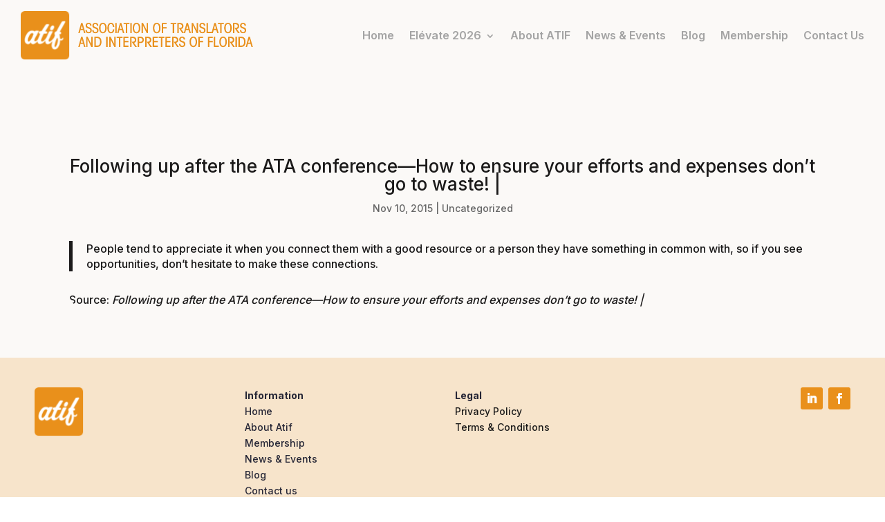

--- FILE ---
content_type: text/html; charset=utf-8
request_url: https://www.google.com/recaptcha/api2/anchor?ar=1&k=6LeFUNkqAAAAAIM6ZMQoq6Px8KuPTz0qPYV9Zvof&co=aHR0cHM6Ly9hdGlmb25saW5lLm9yZzo0NDM.&hl=en&v=PoyoqOPhxBO7pBk68S4YbpHZ&size=invisible&anchor-ms=20000&execute-ms=30000&cb=6fet93e1pvv1
body_size: 48859
content:
<!DOCTYPE HTML><html dir="ltr" lang="en"><head><meta http-equiv="Content-Type" content="text/html; charset=UTF-8">
<meta http-equiv="X-UA-Compatible" content="IE=edge">
<title>reCAPTCHA</title>
<style type="text/css">
/* cyrillic-ext */
@font-face {
  font-family: 'Roboto';
  font-style: normal;
  font-weight: 400;
  font-stretch: 100%;
  src: url(//fonts.gstatic.com/s/roboto/v48/KFO7CnqEu92Fr1ME7kSn66aGLdTylUAMa3GUBHMdazTgWw.woff2) format('woff2');
  unicode-range: U+0460-052F, U+1C80-1C8A, U+20B4, U+2DE0-2DFF, U+A640-A69F, U+FE2E-FE2F;
}
/* cyrillic */
@font-face {
  font-family: 'Roboto';
  font-style: normal;
  font-weight: 400;
  font-stretch: 100%;
  src: url(//fonts.gstatic.com/s/roboto/v48/KFO7CnqEu92Fr1ME7kSn66aGLdTylUAMa3iUBHMdazTgWw.woff2) format('woff2');
  unicode-range: U+0301, U+0400-045F, U+0490-0491, U+04B0-04B1, U+2116;
}
/* greek-ext */
@font-face {
  font-family: 'Roboto';
  font-style: normal;
  font-weight: 400;
  font-stretch: 100%;
  src: url(//fonts.gstatic.com/s/roboto/v48/KFO7CnqEu92Fr1ME7kSn66aGLdTylUAMa3CUBHMdazTgWw.woff2) format('woff2');
  unicode-range: U+1F00-1FFF;
}
/* greek */
@font-face {
  font-family: 'Roboto';
  font-style: normal;
  font-weight: 400;
  font-stretch: 100%;
  src: url(//fonts.gstatic.com/s/roboto/v48/KFO7CnqEu92Fr1ME7kSn66aGLdTylUAMa3-UBHMdazTgWw.woff2) format('woff2');
  unicode-range: U+0370-0377, U+037A-037F, U+0384-038A, U+038C, U+038E-03A1, U+03A3-03FF;
}
/* math */
@font-face {
  font-family: 'Roboto';
  font-style: normal;
  font-weight: 400;
  font-stretch: 100%;
  src: url(//fonts.gstatic.com/s/roboto/v48/KFO7CnqEu92Fr1ME7kSn66aGLdTylUAMawCUBHMdazTgWw.woff2) format('woff2');
  unicode-range: U+0302-0303, U+0305, U+0307-0308, U+0310, U+0312, U+0315, U+031A, U+0326-0327, U+032C, U+032F-0330, U+0332-0333, U+0338, U+033A, U+0346, U+034D, U+0391-03A1, U+03A3-03A9, U+03B1-03C9, U+03D1, U+03D5-03D6, U+03F0-03F1, U+03F4-03F5, U+2016-2017, U+2034-2038, U+203C, U+2040, U+2043, U+2047, U+2050, U+2057, U+205F, U+2070-2071, U+2074-208E, U+2090-209C, U+20D0-20DC, U+20E1, U+20E5-20EF, U+2100-2112, U+2114-2115, U+2117-2121, U+2123-214F, U+2190, U+2192, U+2194-21AE, U+21B0-21E5, U+21F1-21F2, U+21F4-2211, U+2213-2214, U+2216-22FF, U+2308-230B, U+2310, U+2319, U+231C-2321, U+2336-237A, U+237C, U+2395, U+239B-23B7, U+23D0, U+23DC-23E1, U+2474-2475, U+25AF, U+25B3, U+25B7, U+25BD, U+25C1, U+25CA, U+25CC, U+25FB, U+266D-266F, U+27C0-27FF, U+2900-2AFF, U+2B0E-2B11, U+2B30-2B4C, U+2BFE, U+3030, U+FF5B, U+FF5D, U+1D400-1D7FF, U+1EE00-1EEFF;
}
/* symbols */
@font-face {
  font-family: 'Roboto';
  font-style: normal;
  font-weight: 400;
  font-stretch: 100%;
  src: url(//fonts.gstatic.com/s/roboto/v48/KFO7CnqEu92Fr1ME7kSn66aGLdTylUAMaxKUBHMdazTgWw.woff2) format('woff2');
  unicode-range: U+0001-000C, U+000E-001F, U+007F-009F, U+20DD-20E0, U+20E2-20E4, U+2150-218F, U+2190, U+2192, U+2194-2199, U+21AF, U+21E6-21F0, U+21F3, U+2218-2219, U+2299, U+22C4-22C6, U+2300-243F, U+2440-244A, U+2460-24FF, U+25A0-27BF, U+2800-28FF, U+2921-2922, U+2981, U+29BF, U+29EB, U+2B00-2BFF, U+4DC0-4DFF, U+FFF9-FFFB, U+10140-1018E, U+10190-1019C, U+101A0, U+101D0-101FD, U+102E0-102FB, U+10E60-10E7E, U+1D2C0-1D2D3, U+1D2E0-1D37F, U+1F000-1F0FF, U+1F100-1F1AD, U+1F1E6-1F1FF, U+1F30D-1F30F, U+1F315, U+1F31C, U+1F31E, U+1F320-1F32C, U+1F336, U+1F378, U+1F37D, U+1F382, U+1F393-1F39F, U+1F3A7-1F3A8, U+1F3AC-1F3AF, U+1F3C2, U+1F3C4-1F3C6, U+1F3CA-1F3CE, U+1F3D4-1F3E0, U+1F3ED, U+1F3F1-1F3F3, U+1F3F5-1F3F7, U+1F408, U+1F415, U+1F41F, U+1F426, U+1F43F, U+1F441-1F442, U+1F444, U+1F446-1F449, U+1F44C-1F44E, U+1F453, U+1F46A, U+1F47D, U+1F4A3, U+1F4B0, U+1F4B3, U+1F4B9, U+1F4BB, U+1F4BF, U+1F4C8-1F4CB, U+1F4D6, U+1F4DA, U+1F4DF, U+1F4E3-1F4E6, U+1F4EA-1F4ED, U+1F4F7, U+1F4F9-1F4FB, U+1F4FD-1F4FE, U+1F503, U+1F507-1F50B, U+1F50D, U+1F512-1F513, U+1F53E-1F54A, U+1F54F-1F5FA, U+1F610, U+1F650-1F67F, U+1F687, U+1F68D, U+1F691, U+1F694, U+1F698, U+1F6AD, U+1F6B2, U+1F6B9-1F6BA, U+1F6BC, U+1F6C6-1F6CF, U+1F6D3-1F6D7, U+1F6E0-1F6EA, U+1F6F0-1F6F3, U+1F6F7-1F6FC, U+1F700-1F7FF, U+1F800-1F80B, U+1F810-1F847, U+1F850-1F859, U+1F860-1F887, U+1F890-1F8AD, U+1F8B0-1F8BB, U+1F8C0-1F8C1, U+1F900-1F90B, U+1F93B, U+1F946, U+1F984, U+1F996, U+1F9E9, U+1FA00-1FA6F, U+1FA70-1FA7C, U+1FA80-1FA89, U+1FA8F-1FAC6, U+1FACE-1FADC, U+1FADF-1FAE9, U+1FAF0-1FAF8, U+1FB00-1FBFF;
}
/* vietnamese */
@font-face {
  font-family: 'Roboto';
  font-style: normal;
  font-weight: 400;
  font-stretch: 100%;
  src: url(//fonts.gstatic.com/s/roboto/v48/KFO7CnqEu92Fr1ME7kSn66aGLdTylUAMa3OUBHMdazTgWw.woff2) format('woff2');
  unicode-range: U+0102-0103, U+0110-0111, U+0128-0129, U+0168-0169, U+01A0-01A1, U+01AF-01B0, U+0300-0301, U+0303-0304, U+0308-0309, U+0323, U+0329, U+1EA0-1EF9, U+20AB;
}
/* latin-ext */
@font-face {
  font-family: 'Roboto';
  font-style: normal;
  font-weight: 400;
  font-stretch: 100%;
  src: url(//fonts.gstatic.com/s/roboto/v48/KFO7CnqEu92Fr1ME7kSn66aGLdTylUAMa3KUBHMdazTgWw.woff2) format('woff2');
  unicode-range: U+0100-02BA, U+02BD-02C5, U+02C7-02CC, U+02CE-02D7, U+02DD-02FF, U+0304, U+0308, U+0329, U+1D00-1DBF, U+1E00-1E9F, U+1EF2-1EFF, U+2020, U+20A0-20AB, U+20AD-20C0, U+2113, U+2C60-2C7F, U+A720-A7FF;
}
/* latin */
@font-face {
  font-family: 'Roboto';
  font-style: normal;
  font-weight: 400;
  font-stretch: 100%;
  src: url(//fonts.gstatic.com/s/roboto/v48/KFO7CnqEu92Fr1ME7kSn66aGLdTylUAMa3yUBHMdazQ.woff2) format('woff2');
  unicode-range: U+0000-00FF, U+0131, U+0152-0153, U+02BB-02BC, U+02C6, U+02DA, U+02DC, U+0304, U+0308, U+0329, U+2000-206F, U+20AC, U+2122, U+2191, U+2193, U+2212, U+2215, U+FEFF, U+FFFD;
}
/* cyrillic-ext */
@font-face {
  font-family: 'Roboto';
  font-style: normal;
  font-weight: 500;
  font-stretch: 100%;
  src: url(//fonts.gstatic.com/s/roboto/v48/KFO7CnqEu92Fr1ME7kSn66aGLdTylUAMa3GUBHMdazTgWw.woff2) format('woff2');
  unicode-range: U+0460-052F, U+1C80-1C8A, U+20B4, U+2DE0-2DFF, U+A640-A69F, U+FE2E-FE2F;
}
/* cyrillic */
@font-face {
  font-family: 'Roboto';
  font-style: normal;
  font-weight: 500;
  font-stretch: 100%;
  src: url(//fonts.gstatic.com/s/roboto/v48/KFO7CnqEu92Fr1ME7kSn66aGLdTylUAMa3iUBHMdazTgWw.woff2) format('woff2');
  unicode-range: U+0301, U+0400-045F, U+0490-0491, U+04B0-04B1, U+2116;
}
/* greek-ext */
@font-face {
  font-family: 'Roboto';
  font-style: normal;
  font-weight: 500;
  font-stretch: 100%;
  src: url(//fonts.gstatic.com/s/roboto/v48/KFO7CnqEu92Fr1ME7kSn66aGLdTylUAMa3CUBHMdazTgWw.woff2) format('woff2');
  unicode-range: U+1F00-1FFF;
}
/* greek */
@font-face {
  font-family: 'Roboto';
  font-style: normal;
  font-weight: 500;
  font-stretch: 100%;
  src: url(//fonts.gstatic.com/s/roboto/v48/KFO7CnqEu92Fr1ME7kSn66aGLdTylUAMa3-UBHMdazTgWw.woff2) format('woff2');
  unicode-range: U+0370-0377, U+037A-037F, U+0384-038A, U+038C, U+038E-03A1, U+03A3-03FF;
}
/* math */
@font-face {
  font-family: 'Roboto';
  font-style: normal;
  font-weight: 500;
  font-stretch: 100%;
  src: url(//fonts.gstatic.com/s/roboto/v48/KFO7CnqEu92Fr1ME7kSn66aGLdTylUAMawCUBHMdazTgWw.woff2) format('woff2');
  unicode-range: U+0302-0303, U+0305, U+0307-0308, U+0310, U+0312, U+0315, U+031A, U+0326-0327, U+032C, U+032F-0330, U+0332-0333, U+0338, U+033A, U+0346, U+034D, U+0391-03A1, U+03A3-03A9, U+03B1-03C9, U+03D1, U+03D5-03D6, U+03F0-03F1, U+03F4-03F5, U+2016-2017, U+2034-2038, U+203C, U+2040, U+2043, U+2047, U+2050, U+2057, U+205F, U+2070-2071, U+2074-208E, U+2090-209C, U+20D0-20DC, U+20E1, U+20E5-20EF, U+2100-2112, U+2114-2115, U+2117-2121, U+2123-214F, U+2190, U+2192, U+2194-21AE, U+21B0-21E5, U+21F1-21F2, U+21F4-2211, U+2213-2214, U+2216-22FF, U+2308-230B, U+2310, U+2319, U+231C-2321, U+2336-237A, U+237C, U+2395, U+239B-23B7, U+23D0, U+23DC-23E1, U+2474-2475, U+25AF, U+25B3, U+25B7, U+25BD, U+25C1, U+25CA, U+25CC, U+25FB, U+266D-266F, U+27C0-27FF, U+2900-2AFF, U+2B0E-2B11, U+2B30-2B4C, U+2BFE, U+3030, U+FF5B, U+FF5D, U+1D400-1D7FF, U+1EE00-1EEFF;
}
/* symbols */
@font-face {
  font-family: 'Roboto';
  font-style: normal;
  font-weight: 500;
  font-stretch: 100%;
  src: url(//fonts.gstatic.com/s/roboto/v48/KFO7CnqEu92Fr1ME7kSn66aGLdTylUAMaxKUBHMdazTgWw.woff2) format('woff2');
  unicode-range: U+0001-000C, U+000E-001F, U+007F-009F, U+20DD-20E0, U+20E2-20E4, U+2150-218F, U+2190, U+2192, U+2194-2199, U+21AF, U+21E6-21F0, U+21F3, U+2218-2219, U+2299, U+22C4-22C6, U+2300-243F, U+2440-244A, U+2460-24FF, U+25A0-27BF, U+2800-28FF, U+2921-2922, U+2981, U+29BF, U+29EB, U+2B00-2BFF, U+4DC0-4DFF, U+FFF9-FFFB, U+10140-1018E, U+10190-1019C, U+101A0, U+101D0-101FD, U+102E0-102FB, U+10E60-10E7E, U+1D2C0-1D2D3, U+1D2E0-1D37F, U+1F000-1F0FF, U+1F100-1F1AD, U+1F1E6-1F1FF, U+1F30D-1F30F, U+1F315, U+1F31C, U+1F31E, U+1F320-1F32C, U+1F336, U+1F378, U+1F37D, U+1F382, U+1F393-1F39F, U+1F3A7-1F3A8, U+1F3AC-1F3AF, U+1F3C2, U+1F3C4-1F3C6, U+1F3CA-1F3CE, U+1F3D4-1F3E0, U+1F3ED, U+1F3F1-1F3F3, U+1F3F5-1F3F7, U+1F408, U+1F415, U+1F41F, U+1F426, U+1F43F, U+1F441-1F442, U+1F444, U+1F446-1F449, U+1F44C-1F44E, U+1F453, U+1F46A, U+1F47D, U+1F4A3, U+1F4B0, U+1F4B3, U+1F4B9, U+1F4BB, U+1F4BF, U+1F4C8-1F4CB, U+1F4D6, U+1F4DA, U+1F4DF, U+1F4E3-1F4E6, U+1F4EA-1F4ED, U+1F4F7, U+1F4F9-1F4FB, U+1F4FD-1F4FE, U+1F503, U+1F507-1F50B, U+1F50D, U+1F512-1F513, U+1F53E-1F54A, U+1F54F-1F5FA, U+1F610, U+1F650-1F67F, U+1F687, U+1F68D, U+1F691, U+1F694, U+1F698, U+1F6AD, U+1F6B2, U+1F6B9-1F6BA, U+1F6BC, U+1F6C6-1F6CF, U+1F6D3-1F6D7, U+1F6E0-1F6EA, U+1F6F0-1F6F3, U+1F6F7-1F6FC, U+1F700-1F7FF, U+1F800-1F80B, U+1F810-1F847, U+1F850-1F859, U+1F860-1F887, U+1F890-1F8AD, U+1F8B0-1F8BB, U+1F8C0-1F8C1, U+1F900-1F90B, U+1F93B, U+1F946, U+1F984, U+1F996, U+1F9E9, U+1FA00-1FA6F, U+1FA70-1FA7C, U+1FA80-1FA89, U+1FA8F-1FAC6, U+1FACE-1FADC, U+1FADF-1FAE9, U+1FAF0-1FAF8, U+1FB00-1FBFF;
}
/* vietnamese */
@font-face {
  font-family: 'Roboto';
  font-style: normal;
  font-weight: 500;
  font-stretch: 100%;
  src: url(//fonts.gstatic.com/s/roboto/v48/KFO7CnqEu92Fr1ME7kSn66aGLdTylUAMa3OUBHMdazTgWw.woff2) format('woff2');
  unicode-range: U+0102-0103, U+0110-0111, U+0128-0129, U+0168-0169, U+01A0-01A1, U+01AF-01B0, U+0300-0301, U+0303-0304, U+0308-0309, U+0323, U+0329, U+1EA0-1EF9, U+20AB;
}
/* latin-ext */
@font-face {
  font-family: 'Roboto';
  font-style: normal;
  font-weight: 500;
  font-stretch: 100%;
  src: url(//fonts.gstatic.com/s/roboto/v48/KFO7CnqEu92Fr1ME7kSn66aGLdTylUAMa3KUBHMdazTgWw.woff2) format('woff2');
  unicode-range: U+0100-02BA, U+02BD-02C5, U+02C7-02CC, U+02CE-02D7, U+02DD-02FF, U+0304, U+0308, U+0329, U+1D00-1DBF, U+1E00-1E9F, U+1EF2-1EFF, U+2020, U+20A0-20AB, U+20AD-20C0, U+2113, U+2C60-2C7F, U+A720-A7FF;
}
/* latin */
@font-face {
  font-family: 'Roboto';
  font-style: normal;
  font-weight: 500;
  font-stretch: 100%;
  src: url(//fonts.gstatic.com/s/roboto/v48/KFO7CnqEu92Fr1ME7kSn66aGLdTylUAMa3yUBHMdazQ.woff2) format('woff2');
  unicode-range: U+0000-00FF, U+0131, U+0152-0153, U+02BB-02BC, U+02C6, U+02DA, U+02DC, U+0304, U+0308, U+0329, U+2000-206F, U+20AC, U+2122, U+2191, U+2193, U+2212, U+2215, U+FEFF, U+FFFD;
}
/* cyrillic-ext */
@font-face {
  font-family: 'Roboto';
  font-style: normal;
  font-weight: 900;
  font-stretch: 100%;
  src: url(//fonts.gstatic.com/s/roboto/v48/KFO7CnqEu92Fr1ME7kSn66aGLdTylUAMa3GUBHMdazTgWw.woff2) format('woff2');
  unicode-range: U+0460-052F, U+1C80-1C8A, U+20B4, U+2DE0-2DFF, U+A640-A69F, U+FE2E-FE2F;
}
/* cyrillic */
@font-face {
  font-family: 'Roboto';
  font-style: normal;
  font-weight: 900;
  font-stretch: 100%;
  src: url(//fonts.gstatic.com/s/roboto/v48/KFO7CnqEu92Fr1ME7kSn66aGLdTylUAMa3iUBHMdazTgWw.woff2) format('woff2');
  unicode-range: U+0301, U+0400-045F, U+0490-0491, U+04B0-04B1, U+2116;
}
/* greek-ext */
@font-face {
  font-family: 'Roboto';
  font-style: normal;
  font-weight: 900;
  font-stretch: 100%;
  src: url(//fonts.gstatic.com/s/roboto/v48/KFO7CnqEu92Fr1ME7kSn66aGLdTylUAMa3CUBHMdazTgWw.woff2) format('woff2');
  unicode-range: U+1F00-1FFF;
}
/* greek */
@font-face {
  font-family: 'Roboto';
  font-style: normal;
  font-weight: 900;
  font-stretch: 100%;
  src: url(//fonts.gstatic.com/s/roboto/v48/KFO7CnqEu92Fr1ME7kSn66aGLdTylUAMa3-UBHMdazTgWw.woff2) format('woff2');
  unicode-range: U+0370-0377, U+037A-037F, U+0384-038A, U+038C, U+038E-03A1, U+03A3-03FF;
}
/* math */
@font-face {
  font-family: 'Roboto';
  font-style: normal;
  font-weight: 900;
  font-stretch: 100%;
  src: url(//fonts.gstatic.com/s/roboto/v48/KFO7CnqEu92Fr1ME7kSn66aGLdTylUAMawCUBHMdazTgWw.woff2) format('woff2');
  unicode-range: U+0302-0303, U+0305, U+0307-0308, U+0310, U+0312, U+0315, U+031A, U+0326-0327, U+032C, U+032F-0330, U+0332-0333, U+0338, U+033A, U+0346, U+034D, U+0391-03A1, U+03A3-03A9, U+03B1-03C9, U+03D1, U+03D5-03D6, U+03F0-03F1, U+03F4-03F5, U+2016-2017, U+2034-2038, U+203C, U+2040, U+2043, U+2047, U+2050, U+2057, U+205F, U+2070-2071, U+2074-208E, U+2090-209C, U+20D0-20DC, U+20E1, U+20E5-20EF, U+2100-2112, U+2114-2115, U+2117-2121, U+2123-214F, U+2190, U+2192, U+2194-21AE, U+21B0-21E5, U+21F1-21F2, U+21F4-2211, U+2213-2214, U+2216-22FF, U+2308-230B, U+2310, U+2319, U+231C-2321, U+2336-237A, U+237C, U+2395, U+239B-23B7, U+23D0, U+23DC-23E1, U+2474-2475, U+25AF, U+25B3, U+25B7, U+25BD, U+25C1, U+25CA, U+25CC, U+25FB, U+266D-266F, U+27C0-27FF, U+2900-2AFF, U+2B0E-2B11, U+2B30-2B4C, U+2BFE, U+3030, U+FF5B, U+FF5D, U+1D400-1D7FF, U+1EE00-1EEFF;
}
/* symbols */
@font-face {
  font-family: 'Roboto';
  font-style: normal;
  font-weight: 900;
  font-stretch: 100%;
  src: url(//fonts.gstatic.com/s/roboto/v48/KFO7CnqEu92Fr1ME7kSn66aGLdTylUAMaxKUBHMdazTgWw.woff2) format('woff2');
  unicode-range: U+0001-000C, U+000E-001F, U+007F-009F, U+20DD-20E0, U+20E2-20E4, U+2150-218F, U+2190, U+2192, U+2194-2199, U+21AF, U+21E6-21F0, U+21F3, U+2218-2219, U+2299, U+22C4-22C6, U+2300-243F, U+2440-244A, U+2460-24FF, U+25A0-27BF, U+2800-28FF, U+2921-2922, U+2981, U+29BF, U+29EB, U+2B00-2BFF, U+4DC0-4DFF, U+FFF9-FFFB, U+10140-1018E, U+10190-1019C, U+101A0, U+101D0-101FD, U+102E0-102FB, U+10E60-10E7E, U+1D2C0-1D2D3, U+1D2E0-1D37F, U+1F000-1F0FF, U+1F100-1F1AD, U+1F1E6-1F1FF, U+1F30D-1F30F, U+1F315, U+1F31C, U+1F31E, U+1F320-1F32C, U+1F336, U+1F378, U+1F37D, U+1F382, U+1F393-1F39F, U+1F3A7-1F3A8, U+1F3AC-1F3AF, U+1F3C2, U+1F3C4-1F3C6, U+1F3CA-1F3CE, U+1F3D4-1F3E0, U+1F3ED, U+1F3F1-1F3F3, U+1F3F5-1F3F7, U+1F408, U+1F415, U+1F41F, U+1F426, U+1F43F, U+1F441-1F442, U+1F444, U+1F446-1F449, U+1F44C-1F44E, U+1F453, U+1F46A, U+1F47D, U+1F4A3, U+1F4B0, U+1F4B3, U+1F4B9, U+1F4BB, U+1F4BF, U+1F4C8-1F4CB, U+1F4D6, U+1F4DA, U+1F4DF, U+1F4E3-1F4E6, U+1F4EA-1F4ED, U+1F4F7, U+1F4F9-1F4FB, U+1F4FD-1F4FE, U+1F503, U+1F507-1F50B, U+1F50D, U+1F512-1F513, U+1F53E-1F54A, U+1F54F-1F5FA, U+1F610, U+1F650-1F67F, U+1F687, U+1F68D, U+1F691, U+1F694, U+1F698, U+1F6AD, U+1F6B2, U+1F6B9-1F6BA, U+1F6BC, U+1F6C6-1F6CF, U+1F6D3-1F6D7, U+1F6E0-1F6EA, U+1F6F0-1F6F3, U+1F6F7-1F6FC, U+1F700-1F7FF, U+1F800-1F80B, U+1F810-1F847, U+1F850-1F859, U+1F860-1F887, U+1F890-1F8AD, U+1F8B0-1F8BB, U+1F8C0-1F8C1, U+1F900-1F90B, U+1F93B, U+1F946, U+1F984, U+1F996, U+1F9E9, U+1FA00-1FA6F, U+1FA70-1FA7C, U+1FA80-1FA89, U+1FA8F-1FAC6, U+1FACE-1FADC, U+1FADF-1FAE9, U+1FAF0-1FAF8, U+1FB00-1FBFF;
}
/* vietnamese */
@font-face {
  font-family: 'Roboto';
  font-style: normal;
  font-weight: 900;
  font-stretch: 100%;
  src: url(//fonts.gstatic.com/s/roboto/v48/KFO7CnqEu92Fr1ME7kSn66aGLdTylUAMa3OUBHMdazTgWw.woff2) format('woff2');
  unicode-range: U+0102-0103, U+0110-0111, U+0128-0129, U+0168-0169, U+01A0-01A1, U+01AF-01B0, U+0300-0301, U+0303-0304, U+0308-0309, U+0323, U+0329, U+1EA0-1EF9, U+20AB;
}
/* latin-ext */
@font-face {
  font-family: 'Roboto';
  font-style: normal;
  font-weight: 900;
  font-stretch: 100%;
  src: url(//fonts.gstatic.com/s/roboto/v48/KFO7CnqEu92Fr1ME7kSn66aGLdTylUAMa3KUBHMdazTgWw.woff2) format('woff2');
  unicode-range: U+0100-02BA, U+02BD-02C5, U+02C7-02CC, U+02CE-02D7, U+02DD-02FF, U+0304, U+0308, U+0329, U+1D00-1DBF, U+1E00-1E9F, U+1EF2-1EFF, U+2020, U+20A0-20AB, U+20AD-20C0, U+2113, U+2C60-2C7F, U+A720-A7FF;
}
/* latin */
@font-face {
  font-family: 'Roboto';
  font-style: normal;
  font-weight: 900;
  font-stretch: 100%;
  src: url(//fonts.gstatic.com/s/roboto/v48/KFO7CnqEu92Fr1ME7kSn66aGLdTylUAMa3yUBHMdazQ.woff2) format('woff2');
  unicode-range: U+0000-00FF, U+0131, U+0152-0153, U+02BB-02BC, U+02C6, U+02DA, U+02DC, U+0304, U+0308, U+0329, U+2000-206F, U+20AC, U+2122, U+2191, U+2193, U+2212, U+2215, U+FEFF, U+FFFD;
}

</style>
<link rel="stylesheet" type="text/css" href="https://www.gstatic.com/recaptcha/releases/PoyoqOPhxBO7pBk68S4YbpHZ/styles__ltr.css">
<script nonce="4_QwpDm7vhUy_QTFoH62CA" type="text/javascript">window['__recaptcha_api'] = 'https://www.google.com/recaptcha/api2/';</script>
<script type="text/javascript" src="https://www.gstatic.com/recaptcha/releases/PoyoqOPhxBO7pBk68S4YbpHZ/recaptcha__en.js" nonce="4_QwpDm7vhUy_QTFoH62CA">
      
    </script></head>
<body><div id="rc-anchor-alert" class="rc-anchor-alert"></div>
<input type="hidden" id="recaptcha-token" value="[base64]">
<script type="text/javascript" nonce="4_QwpDm7vhUy_QTFoH62CA">
      recaptcha.anchor.Main.init("[\x22ainput\x22,[\x22bgdata\x22,\x22\x22,\[base64]/[base64]/[base64]/[base64]/[base64]/[base64]/[base64]/[base64]/[base64]/[base64]\\u003d\x22,\[base64]\\u003d\\u003d\x22,\[base64]/DnlVTW8Kzw5nDtsOfBcK4w7dPG0EwDcO/wp/CvBTDpD7CgsOSeUN2wrQNwpZOd8KsehTCssOOw77CvAHCp0pLw5nDjknDsg7CgRVFwrHDr8OowpQsw6kFaMKiKGrClsKQAMOhwq3DuQkQwo3DoMKBARUmRMOhBEwNQMOgT3XDl8K1w4vDrGtqNQoOw6fCgMOZw4RiwpnDnlrCpSh/w7zCkyNQwrgqTCUlZX/Ck8K/w7TClcKuw7IJNjHCpx1QwolhLsKhc8K1wqzCkBQFehDCi27DvF0Jw6kTw5nDqCtHYntRPcKww4pMw79CwrIYw7fDrSDCrSzClsKKwq/Dkjg/ZsKpwoHDjxkDRsO7w47DnsKtw6vDokDCgVNUcsOlFcKnN8Kbw4fDn8KnJRl4woTCpsO/[base64]/[base64]/[base64]/CrD8tIsKgwrYRMRrDtcK7N2/Dt8O5NV1UXwbCkVHDqkBtwqUzQcKxZ8O3w6fCu8KHKXDDl8OZwqbDh8KkwoBYw4V5fcK9wpjCsMKZw4HDhGzCncKBYSwxQWnCmMK/w6U5IhAMwoPDmHUrdMK2w7xNSMKqbRTCuTXCjTvDlBQsVDvCusObw6N/McOEOjzCi8O4EX9yw4/DucOCwo3CkmHDiVZ/w4BsV8KAJsOAYwMWwp3CgyjDgsOXBlzDtWFvwrvDucKswqAMPcO+VUjCi8K5HE7DrTRAV8O+e8KgwoLDgsK/[base64]/wqnChMKgw6lnw4V3EMO7NnF4w6NDBsOHw5NWwp4/w67Dh8KMwrvCuSLCvMKKYcK2PFN7XX9fb8OnfMOJw5Vxw5/Dp8Klwp7CtcKmw4fCs017ZBMEIiNuaSNIw77Ct8KrJMOvdxLCm0vDhsO9wrHDliXDkcKawqdMIzfDrCRpwqJ+LMOUw7Quwo1LC1XDjsOjBMOZwrBtSBEnw6TCg8OlPT7CsMOUw7HDp1bDjsKHKlQ/wohgw54yYsOuwqxzd3PCqDBFw5ojaMOrfVnCnTPChibCp2BoOsKwKMK9ecODNMO6QMO7w7UhDFlcITTCjcOgRh/DmsKmw7XDlT/CusOIw5hQSifDrEbChn1VwqcfUMK3aMOPwrlJcUIzXcOkwoFSGsOoayHDiQ/DtDsNKwkST8KWwp5kWMKdwrVtwrVDw4bChHhfwrt7VDfDjsOpXcOwDCzDrjlzKnDDqnPCjMOqecOHERMuc1nDkMOJwrTCvg/CtzYVwqTClRzCvsK4w4DDjsOyPcO3w63DrsKubA0vP8KswoLDukNqw77DsU3DtMK0OV7DqnZsVnppwp/CtUjCvsKqwrjDkiRTwrYjw4ldwqo/fG3DpSXDocKuw63Dm8KveMKkYntqS2vDnMKxNUrDknsNw5jCtU5PwosHP0Q7AxF/w6PCvMKgHlYDwp/[base64]/Cml3DgEjDt2srwoMBA8KVw7zDq8KqwqhuRUfDqEtqaH3DrcOfbcOBWQlBw4kkbcO+a8Ohwr/CvMOUMC3DoMKgwqHDsQd9wpXCoMOcCMOkfcKfFmXCpsKuMMONTFcLwro0wp3CrcOXG8OFEMOdwonChiXCpQhZw7PDsiXCqDp4wr/Du1MOwqlFVmg/w6MNw48MDkvCgDPDpcK4wrfCqTjDqcKKLcK2JW5UT8KNe8Ojw6DCtX/ChMONZ8KeDz3CkcKRwobDscKRLkPClsKgWsKXwrMGwobDucONwofCg8O3SSrCrnLCv8KDw4ITwqbCmsKPMm9WCioVwofCiWEdGQzCoAZhwq/CsMOjw4VCIMKOw5hUwpcAwqkBD3PChcKPwrMpbMKhwpNxSsKiwppJwqzCphpHEMKCwp/CqMOdwoBZwrPDpyXDkWIwJBE+RVDDh8Khw6hlcE0Hw5jDu8K0w4/DuUnCqcO/UG0YwqrDsn0yFsKcwqDDvcKBV8KmBMOlwqTDvktTNynDk1zDg8OIwrrCk33CvsOTPBXCkMKFw5wGCW3Dl0vDtQHCvgLCuigww7fDqzlTSBVGUMKLSkcUZzrDiMKXeHkRYMO4F8OlwoY7w5dIfsKpT10fw7DCu8KPMTDDu8OJCsK0w44OwrUqUjMFwo/CugzDjDZrw7ICw7M8LsOqwrRKajHCp8KYeA0Ew5jDq8KNw6rDj8OrwqLDjVXDgUzDo3rDj1HDpsK4cEXCtVsSBMKMw59zwqjCtmDDm8O6EnrDoGfDhcOMXsOvFMKvwpnCmXh7w6N8wrsdC8K2wrYNwrbCu0HDhsK7VULCnAQ0TcOUDVzDoDs8FGFnQ8K/[base64]/[base64]/[base64]/Cp8Kewr9IwrkuwqvDjT4eSTfDgsOfd8KrwpnDn8KRLMKzQcOLIRvDrMK0w7vChU17wpTCtsKONMOHw6QJB8Oowo/CgyNBJHM4woYGZ33DsH5kw5rCrsKswo0hwprDs8OvwpbCqcK+M27Cl3HCoQDDm8O6w55pQMKhcsK0woRMOzTCpGfCmnwvwrZ6GD/Ck8KBw4fDrTA+Bzphw7NuwohDwq93FDXDhEbDm0VLwpBgw6sDw7N4wpLDiEnDh8Kwwp/DssKtfHo6wojCgC/Du8KVwrXChzjCphYvV3sSw5zDsgnCrT1XM8O5I8Oww7dqEMOgw6DCi8KbZMOqL0p+GRoGTcOZTcKxwokmaGHCiMKpwqsgWH8hw6YwDD7CkkHCimgZw4nChcK8KDHDlhMFXsOHBcO9w6XDiRUBw4lmw7nCrSY/BcOxwo/CmMKIw4/[base64]/NxnDp8OUwr8uwqNaA8Kww7bDlsKnwojCuMOjwqLCjcO+fcO5w4rDhjjDvcKaw6AQOsOxDWtYwprChcOtw63CjCjDgENww6jDowsaw7t0w4XCnMOnFzfCtcOtw6d/[base64]/[base64]/[base64]/[base64]/DkBt0LFkow5zDhMKbRQTCtsKXw7nDnEfCpHbCnlfClGc0w5rCvsK+w5nCsBoqMTBJw4lRQsKBwpoqwrDCvRbDrhXDv3JZSSjCksK/w5XDmcOBVTPDll7CnH7DuwTCi8KpZsKMKcOywoRmVcKHw6hcUcK2wo4TScOnw5BEI24/UEXCscOZPRrCiyvDh2PDliXDkFB0D8KsRAgJw4PDv8OzwpJOwpkITMOdUTXDvxnClMK3wqkzREfCjcO9wrI4ScKBwonDscOmYcOFwo3Chhs2wpLDgHZ9IMOvwpzCmMORNMKGLcOKwpQle8KewoBGeMO/w6LClTrCmMKIJFbCpMKsTcO9P8OCw6HDvMOJXAfDpcO8wofCusOddsK0wprDrcOZw6dKwpI5PRIbw5xmU2MrQA/[base64]/CosORRMOVw7vCkMO8GF8Aw41aw6VLUcO7IMKoKDQGFsO6U3gAw5wMEMOUw7PCnUgeb8KPfcOpFcKZw7w9woQewqPDvsOfw6DDugMBTErCocKXw4h1w4h1O3rDiQXDhMKPKjfDpMKbwpfCncK5w6zCsSkDWDUgw4pBw6/[base64]/w4zCtzPDmMOCwoHCoWs1LA9Nw4jDv8KIKMOdasKXw5okwqDCrcObYMO/wpEdwpLDjDg3MAJ/w6nDhVJ6EcOSw64uw4HDjMO0VBgBfcKyPXbCqmLCrcOzVMK2OwXDucOowr7DlQHCicK/d0d6w7VyWDTClWUUwoVwPcK8wodjDcOgAzHCkVR/[base64]/GsKDLsK5w5PCkcK0wrAZw5PDr2Ilw67CiD/Ct2YJw40bMMKPEAfCkcO5wqfDlsOsIcKhS8KVMW0dw7FAwoYjEcOTw6HDuXPCpgRRKsOUDsK/wqbDssKEw5rCucOswrHCm8KtVcOINCQrCcKgcXHDhcOuw5MCSQoJFmXDlcOrw4/[base64]/CkSBaRHBRw6nDjG4NLTXDigTCp2HDksOqwpXClnLDq0HCjcKDOHwNwrPCoMKdw5bDrMKKIcKBwrQpYQ/DohICwq3DhEgmdcKUTsKwUB/[base64]/DuMOYAcKfISISVsK8eRMqQMOaO8ONeMOQFcO0wqXDhVfDmcKGw7bCjgzDjAVQKSXCshpJw4dAw4VkwqbCk0bCtjbDvsKVTMOhwqJtw73DlcK/w6vCvHwfU8OsDMKfw4vDpcO0YwA1IUvCg1g2wr/DgmRqw5LCr2jClHdVwoACKR7ChMOWwrsvw77CsHhnGMKeOcKHBMKgSAJAIsO1fsOCw4F0WRrCkDzCm8KfTUpJJFxbwoAAL8Knw7Z/w5vCtmlYwrLCiQbDisOpw6HDnSjDqRXDtzl+wrfDozQ0HsOVOAHCvj3DrcK0w4sCEDlww4MLdcOxeMK7P0gzMCHCsnHCiMK+JcK4c8OPVlXCrcK6TcO/[base64]/[base64]/RmnCmsKTQ8OQLkx1HkXDohZ5BgMew6A5fU7DkSoTKzvCqDYow4FxwoZcBsOIecO2wp7DosOxdMKew6wzEnYcfcOOwp3Dm8OEwp1pw4QJw6nDqMKJZcOqwpECUcK/wr0Aw7LCgcO0w7hqOcKwKsOVQsOgw69/w7Vnw59Hw7HCtCoXw4vCmMKDw7QFGMKTK3zCrsKSVyfCj3TDkcKnwrTDtTcJw4rCrMOddMOcS8O2wq4QYlN4w4fDnMOawr45TlTDqsKjwrjClXobwq/DssOZCVHCr8O7JxnDqsOOODvDrlEZwoXCmhzDq1NOw4k8bsO+NWN5w4DCrMKqw4/Dq8KSwrHDqmBVb8KDw5HClMKkNU1fw5fDqGdowpnDoUVCw7vDucObBkzDrHDDjsKxD0Rtw6rDqcO2w6QPwqbCnsOYwo4vw67DlMK7C1AdTS1JDsKHw5TDrHkQw6MNAXbDscO2IMOfNsOlUylswprDiz9xwrPCqR3CsMO0w5UZc8Ojw6ZXRcK6K8K/w7ITw5zDpsKTRQvCqsK/[base64]/DisKfWUDDtcKwwq8xw5PCkRTCgyjCkVDCkUzCosOdR8KMdsOBF8K9WsKAG2sdw4sWw4lWbsO1ecO9Bz8pw4rCpcKDwoPDuxVxwrgCw4/CoMKGw64oVMO/[base64]/DucKdwpJzw5BQwoXDqsKTwovCmsOVN8OJw5/[base64]/GcO3w63CuAfClsKJwobCkMOWR8OgRBvCnARiw7PDmm7Dt8OHw6IEwojDuMKeAQXDqRwVwozDrztlfg7DtMOdwokYwp/DhRVCLsK3w5xvwrnDvMO+w7jDk1ESw4zChcKSwolZwp98LcOKw7DCgcKkEcOPOsKYwqfDp8KWw55Dw7zCvcOew5N/[base64]/DicOIwr/DhsKHw4YSw5bDrsO1w4zCjmTDjsKYw5jDvxjCuMKlw5fDkcOWMUfDj8KWSsOPwrAuG8KoKMOZT8OTL3tWwrgtRsOZKELDuXjDn1HCg8OTdDDCrQPCm8Omwp3Cmk7Ck8OIw6ojHXM2wrFOw4QawobCvsKRT8OkdsKfPArCksKnVcKcZwNKw4/DnMKRwqbDvMK/w7jDn8Ovw6FOwoPDr8OpbsOtEsOSwotMwqczw5d7U0HDmcKXWsO2wpBLw4FwwpNgLQlvwo13wrJFVMOIIkodwoXDi8Oywq/DpMKZbV/[base64]/w6TDiSnDh8OZJsOFwoTCphJvLwTDvsOAwp/Cj1TDuFgQw6xNN0/CgcOSwqg9ZcKvL8OiJQdNw5TDkFkTw71FRXnDj8KcXmlQw6puw6zCpsO9w64sw63Cp8OEY8O/w51Tci5KOwMPYMOxNcOEwoQ+wrFZw79eW8KsUnd9Vxk2w6LCqRPDnMOjIDcqbD0tw6HCqGBRR0USKljDkwvCkHYRJ0Aiw7nCmEjCqwkaXjwLTAEVO8KvwpETQw/Cl8KAwoEvwr0HVMOeHMKcFBgUI8OmwoYCwrZ1w4HCrcO/a8OmMSHDssOZK8Oiwr/CiBx1woPDrEDChSzCv8Oyw4vDjMOQwqcXw4EzFyE1wo09UF9/wqTDvsOab8KTw7vDoMONw4lTNsOrGCZ/wrlsBsK6w7x6w61ufsKmw4YGw5YKwoTDucK/DiXDnx3Co8O4w4DDiG1KDMOxw6HDkg9INDLDlzYjw64BGsOpw4JERUfDocKPSDoYw6hWT8Ozw7nDpcKWOcKwZsKyw5fDrcK4bTNkw6sHfMK/M8KCwovDlHPCrMOLw6LCq008bMOaHjbCiywyw4VBWXJZwrXCglhtw6vCoMOww6ABRMO4wo/DicKnBMOhwp3DlcO/wpTDmDbCuFJOX0DDisK4VnZUwp7CvsKRwr1qwrvDnMOewqLDlHgVeThNwqVrw4XCiwEpwpU4w4kJwqvDl8O4esObecOvwrHDqcKrwr7CmCF5w77CjcO7YS46acKbCjLDlw3Cqx/Dm8K8esKIwoTDocOwUgjDucKvw5F+KcKVw7fCj3jCuMKHHU7DuVHDgynDmGfDv8O6w5ZhwrXCqTDCvQQQwrQqwoV0DcKhJcOlw7hiw7towrHDlQrDkWwUw6vDsn3ClVTDiR0pwrbDisKVwqdxbgXDpjDCosOPw58/wovDsMKQwo3Cun/CoMOMwp3CtsOuw6pKMR/CqXnDgwAdTBzDo0IHw6o9w5TCoUHCl0HCg8Kzwo/CugETwpTCuMOuwqg/W8O4wopOM0XDtmoIesK+wqojw4TCqsOFwoTDpcOVGDfCgcKTwovCplHDhMKmO8KZw6zDj8KOwpHChwEDf8KUMmgww4J/wrNowqAVw5h5w6/DuW4PI8O4woFuw7oYK2UjwoDDvB/[base64]/[base64]/CqxI0D2HDlAzCvMOgwrjDksOjLzLCnj1Jwq/DtT9GwqvCv8K6woxgwozDvH9wWknDnsO0w60oG8KFwrTDkXbDnsOSWibCkkV3wpPDtsKEwqMfwrQxHcKmWk5/U8OVwqUpIMOtV8O8woLCg8O0w7PDok9LOcKUSsK/RzrCqmZSw5kOwogaRsO2wrzCgVnCiU1tR8KPZ8KgwrhKFDNBPyQpDsKBwoHCiATDucKgwo/DnHAEO3MIRglYw4Iuw5/DpVVNwpPDgTjCpU3DqsObF8KnMcKmw7pvWw7Dv8KuAVDDlsOzwqfDsjXCsgISwozDvyIAwrvDsQPCjsOIw41NwrjDoMO2w7NuwrMlwqRTw5YXKMKNC8OAGU7DocOlFkAPIsKGw5QQwrDDrkvCs0NTw73CgMKqwqBrJcKPEVfDi8OyOcOaUw/CgHrDsMOISBprWTDDk8KIGFTCnMOQw7/Cgy3CmR3DqcK7wpgzMRFQUcOcTFxFwoV4w71jUsOPw5Rqb1LDvcO2w5DDscKWWcOawpxPXDLCgFDCmcKSa8Ozw6TDvsKjwr3CucK/w6vCsGI3wpsMYj/CnhpTYU7DnDTCrMKMwpjDt3Mlwp1cw70AwrI9SMKJScO+WQ3DqsKvw4tCBT9GeMO+dSYDYcONwp5NT8KtAsO1dcOlb1zDgT1BasKGw4F/wq/[base64]/[base64]/[base64]/[base64]/CvcOYwojDs8Oawr3ClQA7ZsKaw58yXifDjsOFwpA5bDQ/w6LDjMKlEMOewphBYgXDqsKewr8HwrdoSsKRwoDDuMOawrXCs8O+WX3Du0hNFV3Dp25TUGsac8OTw7IcY8KrFsKeR8OSw50qYsKzwpsaN8K3cMKHWngsw4rCocKzXsONXiRBYcOgf8KqwoDClhE/YgtHw45YwqvCr8K2w4ofDcOiMMOAw65zw7zCj8OVwpdSQcO7XMO5I1zCosKDw7I7w61DPjtNYMKCw70Kw5Axw4Qob8Kuw4oNwpEdbMOVJcOUwrwGwrbDty/CqMKsw73Dr8OKPA88e8OZeS7Cm8KYwotDwpvCtsOHOMK7w53CtMOowoEFRsKWw64AZT/Ch2hWIcKlw7fDjsK2w5MrZyLCvy3DscKeb1DDv21yAMKgfzrDhcO3DMOvG8Kow7VbGcOOwoLCg8OYwrTCsQ1ZPVTCsgFOwq12w6QEaMKCwpHCkcKww4wew4LCmjcjw4nDnsKHwqTDkH0TwrNewoBgHMKkw4vCpg3CiFnCtcOgXMKVw7LDrsKhFcO3wpTCgMO+woQ/w79QXBbDsMKHMn9bwqbCqsOjwp/DgsKtwoFtwo/DnsO1wrwJwrnCk8OvwqDDo8OMfgsecCvDhcOgOMK2YCPDqEEdDnXCkR5Aw5vCugzCtcOowp94wpULehtuW8Kmwo0NHVcJwo/CgDZ4w5bDk8ObKT1jwqhkw7bDqMOMBsO6w6zDlWZaw6DDkMOkP0XCjMK3w4jDpzQaFnJfw7ZIJMKMfiDCvh3DjsKuGMKFDcOSwoPDiwnCqMKiasKUwrPDmMKZOMOmwpZsw6/[base64]/w5rCqxHCusK3w63CpsOOEcO1TTpVUcK2KjkTwqdew4fCuTRbwpQMw48NWALDq8KiwqNFGcKKw4/CjgNALMOcw7LCmiTCrmkZw707wr4oEcKXVWoewoHDi8OuTk9yw7dBwqPDqgwfw7bDoStFQw/CphgmSsKPw4bDskdtK8OYUUw6SsOaHgdIw77CscKkFjPDn8KFwpfDnl9Vwr3DnMOWwrETw6LDtcKGZMOwECRVw4zCvj7CgnM5wq/CnT9Swo7CucK0aVM8MsOsDi1lT2rDnMKBd8KowqPDoMOAZVVnwoFnG8K3VsOPEcO2CcO/H8O0wqLDr8KDUnfCk0p9w6nCn8KbRMObw6tzw4TDmcOZKgtoS8KQw5zCtcOdaSswTcOSwoB5wqXCryrChMOqwqt5fsKhW8OUTcKNwrPCusOhfGlLw4I8w4onwqXDk2TCtsKoTcOrwrrDsXk1w7Rsw552wptmw6TDv2XDoWvCty9Rw7vCk8OywrbDjUzCiMOHw6DDu3/[base64]/[base64]/Cs2UhTcKMM8OgXsKjwpnDl1RlHnzCjcOwwoIVw7Y+w4rClsKcwpVpdFYvJMKkdsKXwrNiwpBaw6skVsKzwoNgw7RYw4Mrw5TDpcKJD8O6WQNEw6nChcKoKcOODxDCicOiw4fDisKUw6A0UMKFwr/DvSvDusK1wozDgsKpfMKNwqrCqsKiQcO2wqXDhMKgUMO6w6YxC8OxwpvDksOhQcOnVsOQGjbCtGNLw61Yw5XChcK+CMKTw6/Dv3xTwprCn8OqwpQJImjCtMO+XsOrworCvlbCmSETwqM8wooGw5lONTvCtSYMwr7ChcOSTMKEMzPCrcKQwohqw6nDrTYYwoE8GFXCiSjCtWV5wr8SwppGw6phflTCt8K2w4A8bjY/S0wkPWwwQ8KXXxJXwoBLw5fCpMObwqJOJn1Sw5MRHDBWwqbCuMOYHXvCq0tcMcKhDVJJf8Ojw7rDosO/woMtB8KEeH49FsKYVsO/woEgcsKbSh3CicKAwqDDgMOCfcOtDQDDosKmw7XCgxrDusKcw5Nnw51ew4XClcOMw6UPNmwWTsKnwo0Aw4XCtlA4wq4JEMOww5E9w78cKMOJCsKWw77DvMOFdcOTwpdSw4/Du8KwZDc4P8KrNyPCksOzwqdcw4BSwrUjwrHDvcOccMKIw5DDp8Kcwr05MDnDpMKrw7fChsK3Mi9Aw57Dj8K+HFHCv8O8wqPDrcO+wrDCkcOww4Exw57CisKWO8Kwb8OBRwbDuErChcKtU3LCgMKMwp7DhcOROXUOHVoIwq5zwpZLwpRHwrFbERDDlG/DlCbDgGIyXsKLHDxjwogqwpPCjz3CqcO1wrV9TcKiER/DnQLCgMKLf1PCj0/[base64]/w4dcXcOEwonCt8OHw6Azw4klw7/[base64]/ClMKRbDrClG3DvlnDrMKAwoPDo8OKc8KQFMOBw4kGbMOvOcK9wpAdfkXDhVzDs8OFwovDrAUUFcKDw6Y+EGBXYiwNw5DCtFPCh18uNEHDkF/CgcK1w4nDsMOgw6fCnFhDwoTDjF7Dj8Onw6jDrmBiw754NsKMw5fCr14MwrXDtsKCw4ZVwrXDrjLDnA/DqSvCsMORwoPDqArCmsKVY8OyGyXDosOOHMKxG31FQMKAU8OzwozDiMKHfcKswq3Dr8KVQcOHwr14w4/DssKrw65oDFHCjsOiw65VacObcVTDpMO9ECzCthQhf8OJRVfCswo+P8OWL8K9VcKNV08sfwtFw6/CjA1fwo0TLcK6w5LCg8K1wqhlw5hbw5rCm8ObD8Kew5lFU1/[base64]/CuMKoMn8Mwrt9GMOmw5DCr3nDiCEMw7czFMOfNsK4OmjDiT3DlsKhwrDDmsKaWjEKWWx8w7wdw68Jw4DDiMO8dmTCj8KGw413FXldw59Ow4rCssOvw78+O8OTwoLDlhDDuDRZCMOlwpFvL8KCaGjDqsKywqh/woXCj8KASw7DmMKSwoAYw4dxw7bCgnV3VMOCJR1Ran7DhMKtdxUNwp7DrMKgZcOWw5nCqWkaOcKNPMK1w6HCui0/cHXCoQZjXMO6OcKQw6t8JT7CtsK9JidfAjVvBmFcPMOPYkHDtS/Dp2EwwpnDjClLw4VZw7zDm07DuBJQDE3Do8O2eEDDikoDw5nChR3Ch8OYD8KEPRtcw5HDnVXCpH5jwrvCrcO/[base64]/Cl8OSwo9efl3Cp04YScKcw6LCsiLDvVzCr8KvS8KBwq80H8KvYFJWw4diA8O2KiVmwpfDo0EuIm1Zw7TDqHEhwp5nw7wQYXk9UMKmwqRCw4NsSMO3w5kFacKqI8K/Ki7DvcOHey9Iw7zCj8OFVRpEGTPDtMKpw5Z1Dj4Zw4kSw6zDrsO6csOWw4kew6fDr0fDo8KHwpLCvsO/cMKDcMOAw5/ClcKjUMOmYsKgwq/CnyfDnHvChXR5K3fDj8Ovwr/DsCTCkMOWw5FUwrDCrBEZw5rCoVQmZsKYVXDDmUrDlS/DtmDCiMKow508QcKNTcK9FcKMMcOLw5jCvMKJwo4Zw6Y/w6g7W2PCnETDoMKlW8KNw4lXw7LDgkDDrcObX2cdMsKXF8KcfDHCqMO/bWcjCsOTwo5JAXrDjFtjwoIYacKeZG5tw6/DmVfDrsOVwpZwDcO5woDCjXsuwpNIFMORQgPDmnnDkkVbdxXDqcOtw5/DjhY6SVlAF8KpwrImwo9hw67CtWAlBFzClEDDncONdjTDlsKwwpoMw7BSwq1vwrwZfMK2ampWV8OjwrPCgG0dw6TDncOJwr9rU8KqJ8ONw59Rwq3ClRPCusKsw4bCh8O/wpB+woDDiMK+azxpw5DCgcK/w7syTMKMTiYew7QGb2vCkcOxw45ef8K6dTtiw5jComtBW21/WsOywp3DrVdiw5kpOcKdK8O6wo/DoVzClCLCuMOmTsOnYBLCoMOwwp3CrFYQwq4Kw6UDAsK0woMYdlPCv0QMUCRQbMKYwrnDrwVQT0Y/wqTCscKSfcOlwoDDr1XDhFrCksOmwqcsfg13w4MnFsKgHsKYw77DkkMoUcK3wodFTcOpwqnDvDPDtHTCmXQlasO8w6Mrwo9Uwpp8LVLDsMOsfkEDLcOPXGYgwoMnNHTDksKfwqk4NMOUwo4Zw57CmMKXw4crw5jCqj/CjMOXwossw47CisKdwpxfwrcmXsKLYsK0GiNTwpzDv8Otw5/DnFHDgEAWwrzDlV8WH8O2OU4Xw78BwpVXMB7DgkFBw4p2wqTCiMODwpDChCpYYsKjwqzCpMK4McK9FsOzw7lLwqDCosOOOsONQcK2ecK9UT/Cqg9Zw7nDu8KOw4XDhzjCocOHw691Uy/DjVtKw4wjTVjCgSzDh8O5QV5zdsKONsKfwrHDhUF5wq/[base64]/w5TChsKFaU7CqMOdNcOYLMKDNFMMNmzCosKafMKuwqR5w4jCug0QwqQZw4/Cs8ODV05paixawrrDsh7CmjLCm33DucOwPMKTw73DqB3DsMKfdxPDlQIuw4k+T8KDwrLDn8OfMMOYwq/CrcKiD2PDnGjCng/[base64]/bMKOAkJvJRDCgRZewrHCnUXCqjxlbh4swpQnBcKYwpBmAB3Cg8OdOMKla8OSb8KUG3sbexvDqBfDvMOaUcKMRcOYw5PCuDjDgsKBZzo2VhXCpMKdQVVRKFdDMcOJw4vCjjPCkGTCmghtwqJ/[base64]/DpMOrw5vCqDhyW8Ohw6BNw71Mw7MewrLCvHoUSyDDkVXDpsKbasOUwrxcworDi8OlwpTDlcOzDkBkWFHDmlk+wrDDhCE7B8O8GsKsw5jDoMO+wrvDgcOBwrctc8OWwr3CpMKKbcK/w5sNbcKzw7nCm8O/XMKPGDbClwbDkcOWw4hdJR4FUcKrw7bCuMKywqNVw5V3w7cTwrZkwp0cw6p/PcKSCHMuwq3ChcOiworCgcKbYwYWwp3CgMOIw5pGTRTCvcODwqMcf8K+dSRrLcKdPTVpw4V2KMO1DxxzfMKYwqt3M8K1GDLCv2wRw71WwrfDqMOVw5LCqWTCq8ONFsKFwp/ChcKfdAnDkMK9wprCvR7CqGc/w7fDkw0vwodTfR/CocKBwofDrEbCik3CtsKJwoBbw4MMwrUqwoENw4DDqQgFKsORM8O3wr/CtANPwrl0wql0dMOHwonCnivCucODGcOzTcKfwprDkAnDoQZbwrDChcOQw4Ikwp5sw7PCnMOITxrDpGlfHGzCminCggLCnytTBjbCsMKbJjh8wovCoW3Dp8OOGMKpIzArbsOBXsK2w5rCvnLCuMKBFcOww7bDucKlw4taClfCq8KPw51/[base64]/[base64]/DpMK+wpsJwptCZMO9PsOMe8KVXcKbJsOnbkLCvEDCqcOYw6XCujjCjQJiw6MRbAHCsMKFw6HCpcO2f27DmhPDoMKTw7rCky4tBsKXwpdhwoPDr33DucOWwpcMwr1sbn/Cvk45dwDCmcKiY8OqR8KXw7fDlG0uU8OTwpUxw5DCvHAaRcODwr5tw5bDp8Ohw4VcwqFFYBxAwp52Ew/[base64]/CoMKqwqLDpxcKwo9zw4U+wp7DswpNwokrCwtLwpMYGsKUw67DkWJOw74CJcKAwr/[base64]/wpwrBWk6w6QmNsK2BRLDplg2w7Icw5/CqVR9LgBwwpYaKMO4BWZzLMKQf8K/FzB7w6fCpsOuwqQtIzbCuQfClhXDn3NwTRzCpRPDk8K2fcKYw7IYTgBMw5RlIjbClwR9ZhIjJh43FgoJwrVvw6lvwoQiXMOlEcO2cB3CsThaLgrCtsO3wpTDmMKPwrJlK8OnG0PCqFzDglFzwo9WRsOrQyJxw7oowqLDtsOwwqwFbGkSwoYwT1DDo8KqHRMSY11/VBF4aRtfwoRewpvChxk1w4Asw4BEwqwGw4sww4M8woIFw5zDryjCnBdXw63DpUNJLT8bQCVnwpV4b2gNTVrCp8OWw6PDrV/Dj2zCkBjColENIyZZasORwonDhgRne8O6w7dDw7zCvcO/[base64]/wrrDtBjCmAJiw4cBGMOIwrx6wo5lKGPCvcOyw7UTwqnCrz7ClDAvK3XDpMK7MBwUw5p5wqdSMmfDiEnCucKRw7A7wq/Dmns8w7B2wrt6IF/Co8K8wpxCwqk2wogQw79sw5ZHwpc8MRkVwqvDugjDp8KCw4XCvVUuQMKxwo/[base64]/[base64]/[base64]/CkcOFwrZ8X8O+Y30vwpTDkHpiKcKzwrTCmwo/cTg/w67DoMO/[base64]/CosO9GHTCq8K9wq7CsFjDkhXDqsOnwrxCwqXCv8OQLnvDsxbCszjDoMOpwqDDtTHDjW4Ew4okO8OyccOCw6bCvxnDnB3DrxrDlB9tLEsPwrs6wrzCniEaHMOza8O3wo9XYBNUw60rdkXCnQ/DisOow6TDg8K5wqQOwqlWw7JNesOLwph0wqjDmMK4woEDw4/CncOEQ8OfecK+IsOMJWo8wr4aw6hiNsOewpgFbSvDgMO/HMK7YgTCp8Oqwo/Drg7CvsKqw6IPwpsSwqQEw6DDpjUxKMKJcWdMXcKcw7wtQjo/w5nDmBnClQcSw6XDpBTCrkvCqAkGw5k3w7zCoGxJOz3DoDbCkMKfw4lNw4UxJcKuw4LDuFfDn8Obw5x8w4vDscK4w4zCuAbCrcKww78QFsOaRgHDsMOBw5dEMWh/w7pYVsKqw5nCtiDDsMOcw4XCiUfCkcOSSn/DokXCqybCujRpZMKWZcKpY8KESsKBw5NKS8KqbX9nwph4PMKOwp7DqBMMW09VdEUew5fDu8KVw54ocsOPHE4afz50Y8KvAVJGJBFHEgZ/[base64]/b0Aaw4bCs2gRL8KLAG3CjlLCscKLw5nCk1lzP8KCMcO7ezrDh8Ofbj3Cs8OpDGzDi8K4GlfDmMK7eA7CqCbChALCuy/Cjm7DjjwHwoLCnsOZFsKXw541wqpZwrjCrcOSDH9rciV/wrDCkcKlwogBwonCokfCnhEtO0fChcKbAB7DuMKzWELDscK5WlTDmjzDjcOqCgXCtTjDt8KjwqtbXsOwKmhJw7hhwpXCrsO1w6IyGg4Yw5nDpMKcDcOqwprDm8OUw5liwq47HRRZDirDrMKCTV/Dr8OdwqjChkTChhPChsOxAcKFw7MFwqDCrVkoHSwKwq/CqzPDoMO3w7bCokFRwq4DwqYZXMK3wrXCr8OXN8Ohw451wrFSwoMXA0VSJCHCqAzDpxnDocOXHsKPP3UMw5RJbMKxUAlewr/DmsKnW2DCi8KhG29nZ8KFfcO0H2PDimk3w6h0FlnDqR8mPDfCqMKIHcKGwp/DmGtzw74gw5xIwrnDgjMZw5rCrsOkw71mwpvDrcKHwq80V8OBwrXDgTwXUsKvMsOmCQwQw6MAWjPDhMKkQMONw7gzTcKhVT3DrWrCrMKkwq3Cm8K5wp9XHcKxAMK5w5TCqcOBw7dgwoDCuzzCo8O/[base64]/[base64]/DucORwotScUHCrsKTcVkIF8O+w6QRw7vDhcO5w4XDpFXDlsKcw6/CjsKdwotdYsKlLCzDocKpcMOxc8Oywq3Cog9TwoAJw4BudMOHEVXClMOMw5LCm33DvcKOwpfCn8O+agsqw5fCp8KYw63CjlJxw4J1S8Kkw5hyLMKEwoBdwoJ5YCNDQwTCjRtFIAd/wrhnw6zDocKUwrPChRAUwoZnwoY/BA40wpbDmsOYccOxZcOtRMK2VTMTwopowo3DlV3DvHrCqi8/esK8wo56VMOFwrJTwojDu2PDnj0vwqrDl8KPw4DCr8OrUsO8wrLDgcOiwpRyTMOrRhVUwpDCp8OCwrHDhlZTOiAHNsK5IHzCo8KJWD3DvcKPw6HCuMKSw7fCsMO9b8Ofw73DmMOGNMKyUsKsw5wUKnXDsH8LRMKNw7/DlMKeWcOCH8OUw6wnEm3CuQvCmB1bOCtbMDxvHUMJwrM3wq0Jwq3CpMOjNsKTw7TDp0NwP3g8QcK5XzrDv8KPw6bDp8KkWXbCkcOqBGTDjsKYLF/DkRp0wqXChXNjwrTDkBJjJRnDmcOUN3oKNgUhw4zDrlwTEQIQw4J8PsOyw7Y4a8KWw5gvw5EIA8O2w5fDqCUrw53CsTXCnMOmLTrDu8OmecKVWcOGwqHChMKMEndXw7nDjCVdI8KlwohXZCHDhT4Vw6F8YEdqwqbDnlgewrPCnMOid8K+w73CmibDhWh+w7/Djyx0LTlYF2nDsiBxK8OXcBvDusOVwqVwPw5CwrMvwqA1FHvCt8K/XllXFSs9wrDCtMOdEyrCt3/[base64]/Dh8OiwohjU1vCnMKGwqlLG8Onw43Dti3DmcOIwpTCnkhdRcO4wp4+FcK+wqLCoSZSFlDCoHE/w7/DvsK3w7kpYR/Chydpw7/Cg1MGG0DDuTtiTMO3woRcAcOeTxdzw5HClsKRw7PDnMOFw77DrXTDtMOMwo7CiULDvcOUw4HCucKDw4p2CgnDqcKuw6PDr8OofwgiNDPDs8OHw6lHaMOELsKjw75lQsO5w65lwr7CosO1w7/[base64]/[base64]/[base64]/DgsKsCcOhw4vDpsKHwpY8w5M5wrAzw5gOw4bDtggXwqzDj8KAKzhKwp1ow55+w4EmwpAFQcKZw6XCnShfRcKXAsKFwpLCkMKJKFDChnPChMKZRcKZeQXCssK+w4HCqcOVZXvCqGQcwp1sw4bDg2cPwrcUWVzCiMKnPcKJwozCrxdwwoQNCGfCkTjDvlA2Y8O/[base64]/Do8OMwonDmMOFw49IwpvDqcK9D2PCvUbDinklIsO7Z8KHPkB7bhPDjXRkw78RwpXCqlBXwrJsw6V0C07DqcKJwoXDisKRaMOjDcOnUVzDrmDCoUjCp8KtHHnCk8OEAjAfwrvCjGrClcKywqTDgzfCihMjwq8AWcOEdE8awoUiDQHCpsKvw61Bw5c/OA3Di0EiwrgpwpzDpkHCpMKzw4RxdALDjxbCocKgEsK7wqV4w7s1CcO3wr/[base64]/DsMOow4jCtgzDlnrDtMKZw7dZRcOOEsKRw4BjSQTDiw\\u003d\\u003d\x22],null,[\x22conf\x22,null,\x226LeFUNkqAAAAAIM6ZMQoq6Px8KuPTz0qPYV9Zvof\x22,0,null,null,null,1,[21,125,63,73,95,87,41,43,42,83,102,105,109,121],[1017145,681],0,null,null,null,null,0,null,0,null,700,1,null,0,\[base64]/76lBhnEnQkZnOKMAhk\\u003d\x22,0,0,null,null,1,null,0,0,null,null,null,0],\x22https://atifonline.org:443\x22,null,[3,1,1],null,null,null,1,3600,[\x22https://www.google.com/intl/en/policies/privacy/\x22,\x22https://www.google.com/intl/en/policies/terms/\x22],\x22zwi+TQJVSE0X4uUU5mv7R4BFj4gMecgaUiKUX4wzu5A\\u003d\x22,1,0,null,1,1768828916859,0,0,[56],null,[224],\x22RC-MNZCUBBIwizwGw\x22,null,null,null,null,null,\x220dAFcWeA7lzv0E84fHZhOXw0nyES4i58f--Mr6-83WyqEDcpNrDBYsa8p2u1O4bXsACkHEiw0fgHi8cfYWAfqGpcQWSb07Mb1I7g\x22,1768911716811]");
    </script></body></html>

--- FILE ---
content_type: text/css
request_url: https://atifonline.org/wp-content/cache/wpfc-minified/7m8la45s/5r15d.css
body_size: 4094
content:
.paupress-anchor {
color: #D54E21;
}
.pp-field-panel {
overflow: auto;
padding-bottom: 3em;
}
.pp-container.mini-container {
width: 460px;
}
.pp-block {
background-color: #FFF;
}
.button.t-trigger:hover, 
.button.t-trigger.open {
background: transparent !important;
background-color: #DDE6EE !important;
}
.t-table {
background-color: #DDE6EE;
}
span.example-text {
color: #777777;
font: 12px/16px Georgia, serif;
font-style: italic;
font-weight: 100;
}
#profile-page h3, #profile-page .add-new-h2 {
display: none;
}
#paupress .off { display: inline; }
.action-select-inline { padding: 5px 15px; }
.p-edit, .username a.p-edit:hover { background-image: url(//atifonline.org/wp-content/plugins/presspoint/assets/c/g/edit.png); }
.username { padding: 3px 0; }
.username .p-edit { background-image: url(//atifonline.org/wp-content/plugins/presspoint/assets/c/g/edit-50.png); }
.username .c-email { background-image: url(//atifonline.org/wp-content/plugins/presspoint/assets/c/g/email-50.png); }
.farmer {
background: url(//atifonline.org/wp-content/plugins/presspoint/assets/g/farmer.png) 0 0 repeat;
margin: 5px 0;
padding: 5px;
-moz-border-radius: 3px;
-webkit-border-radius: 3px;
border-radius: 3px;
border: 1px solid #CCC;
}
.option-block {
float: left;
width: 100%;
margin: 10px 0;
}  .halt {
background: url(//atifonline.org/wp-content/plugins/presspoint/assets/g/halt-black.png) top left no-repeat;
padding-top: 15px !important;
}
#paupress .halt input, 
#paupress .halt select {
border: 1px solid #b74738;
}
.halt-example {
background: url(//atifonline.org/wp-content/plugins/presspoint/assets/g/halt-black.png) top left no-repeat;
padding: 5px 15px;
} #paupress .tn-wrapper span.paupress-field input[type="text"], #paupress .tn-wrapper span.paupress-field textarea {
width: 20em;
} 
#paupress p.t-trigger {
font-size: 16px;
}
#paupress .pau-required, #paupress .asterix-required {
color: #990000 !important;
font-weight: bold;
}
#paupress .asterix-required {
font-size: 1.5em;
padding: 0 2px;
}
#paupress .handle, 
.paupress .handle, 
.t-wrapper .handle { 
cursor: move;
background: url(//atifonline.org/wp-content/plugins/presspoint/assets/g/move.png) 0 4px no-repeat;
padding: 10px 12px;	
}
#filter-list {
overflow: visible;
position: relative;
float: left;
width: 100%;
}
#paupress #filter-list .handle, 
#paupress #filter-list .pau-handle {
cursor: move;
background: url(//atifonline.org/wp-content/plugins/presspoint/assets/g/move.png) 0 0 no-repeat;
float: left;
padding: 10px 12px;
}
.pau-spacer {
float: left;
padding: 10px 12px;
} .paupress-label.option-label {
padding: 5px 10px;
background-position: 0 0;
background-repeat: no-repeat;
}
.paupress-label.option-label.paupress-section {
background-image: url(//atifonline.org/wp-content/plugins/presspoint/assets/c/g/registration.png);
} .options-panel {
width: 100%;
float: left;
}
.options-label {
width: 20%;
float: left;
}
.options-field {
width: 100%;
float: left;
}
.options-panel h3 {
font-size: 1.75em;
line-height: 1.75em;
padding-top: 1.25em;
color: #D54E21;
border-bottom: 1px solid #DDD;
}
.options-selector {
}
.t-panel.main-panel {
border: none;
}
.li-section .t-wrapper.section, 
.li-section .section-list {
border-left: 1px dashed #999 !important;
border-right: 1px dashed #999 !important;
border-top: none !important;
border-bottom: none !important;
margin: 0;
}
.li-section .t-wrapper.section {
border-top: 1px dashed #999 !important;
}
.li-section .section-list {
border-bottom: 1px dashed #999 !important;
}
.li-section {
padding: 10px 0;
}
.sub-tab-wrapper {
border: none !important;
margin-left: 5px;
}
.sub-tab-wrapper a {
text-decoration: none;
border: 0;
font-size: 1.1em;
line-height: 1.5em;
background-color: transparent;
border-bottom: 2px solid #CCC;
color: #333;
padding: 7px 5px;
margin: 0;
}
.sub-tab-wrapper a:hover, 
.sub-tab-wrapper a.sub-active {
text-decoration: none;
font-size: 1.1em;
line-height: 1.5em;
color: #D54E21;
border-bottom: 2px solid #D54E21;
}
.t-wrapper.appear-disabled {
background: url(//atifonline.org/wp-content/plugins/presspoint/assets/g/invisible-bg.png) top left repeat-x;
}
.t-wrapper.appear-disabled:hover {
background: url(//atifonline.org/wp-content/plugins/presspoint/assets/g/invisible-bg.png) top left repeat-x;
}
.t-wrapper.newele {
background-color: #B3C9F0;
}
#manage-fields h2 {
border-bottom: 1px dotted #CCC;
}
.unused-drawer {
background-color: #EEE;
border: 1px dotted #CCC;
}
.field-header {
font-weight: bold;
text-transform: uppercase;
padding: 7px 0;
display: inline-block;
}
.field-section {
background-color: #EEE;
margin: 1px;
padding: 2px;
}
.pp-option-title {
color: #FFF;
font-size: 1.5em;
margin: 0;
padding: 10px;
line-height: 1em;
float: left;
}
.pp-option-header { 
padding: 0;
margin-bottom: 9px;
background-color: #D54E21;
width: 100%;
height: auto;
-moz-border-radius-bottomleft: 13px;
-webkit-border-bottom-left-radius: 13px;
}
.pp-option-title .chosen-results li.group-result {
color: #333 !important;
}
.pp-option-header .pp-select-wrap {
padding-top: 7px;
display: inline-block;
} .flip-input {
display: none;
}
.flip-toggle {
font-size: 11px;
vertical-align: top;
line-height: 200%;
} .tm-wrapper {
padding: 0;
float: left;
}
.tm-wrapper ul {
width: 37em;
float: left;
padding: 0;
}
#group-edit .tm-wrapper {
margin-left: 190px;
padding: 0;
clear: both;
float: none;
}
#group-edit .tm-wrapper ul {
float: none;
} #report, 
#report-saver, 
#report-navigation, 
.report-navigation {
width: 100%; background-color: #EFEFEF;
border: 1px solid #CCCCCC;
margin: 10px 0;
-moz-border-radius: 3px;
-webkit-border-radius: 3px;
}
#report-navigation, 
.report-navigation {
background-color: #FFF;
overflow: hidden;
padding: 1px;
}
#report-options {
width: 100%;
float: left;
border-right: 1px solid #CCCCCC;
border-bottom: 1px solid #CCCCCC;
border-left: 1px solid #CCCCCC;
-moz-border-radius-bottomright: 3px;
-moz-border-radius-bottomleft: 3px; 
-webkit-border-bottom-right-radius: 3px;
-webkit-border-bottom-left-radius: 3px;
border-radius-bottom-right: 3px;
border-radius-bottom-left: 3px;
background-color: #FFF;
}
#report-nav a.nav-tab-active {
background-color: #EFEFEF;
border-color: #CCC #CCC #FFF;
}
#paupress a.nav-tab {
background: transparent;
}
#paupress a.nav-tab:hover {
background-color: #FFF;
}
#paupress a.nav-tab-active {
color: #CF5F13;
background-color: #FFF;
}
#report-navigation div, 
#report-navigation form, 
.report-navigation div, 
.report-navigation form {
display: inline;
}
#report .nav {
}
#filter, #saved-queries {
width: 100%;
float: left;
}
#filter-profile {
width: 100%;
float: left;
clear: both;
margin: 0;
}
#filter-actions {
width: 100%;
float: left;
clear: both;
}
#pp-filter-options {
width: 100%;
float: left;
}
.pp-filter-options {
padding: 0 10px 0 0;
margin: 0 0 3px 3px;
-moz-border-radius: 3px;
-webkit-border-radius: 3px;
float: left;
display: inline-block;
} #group-edit {
width: 100%;
float: left;
}
#filter-form select {
vertical-align: top;
}
.inside {
padding: 10px;
}
.inside.float-holder, 
.pp-block .inside {
overflow: auto;
} .pp-block .inside {
overflow: visible;
}
.drawer {
display: none;
}
.submit-button {
width: 100%;
float: left;
}
.click {
padding: 3px 5px;
border: none;
background-color: #777777;
color: #FFFFFF;
-moz-border-radius: 3px; 
-webkit-border-radius: 3px;
background-attachmentborder-radius: 3px;
cursor: pointer;
}
a.close {
cursor: pointer;
}
#paupress #report .click.on {
background-color: #333333;
display: inline;
}
#master-gredit, #action-gredit {
margin: 0;
}
.gredit-user, .gredit-action {
display: none;
}
.action-holder {
display: none;
}
.action-panel { 
padding: 10px;
background-color: #FFFFFF;
-moz-border-radius: 3px;
-webkit-border-radius: 3px;
}
#action-export { width: 100%; }
#paupress #client-export { width: 99%; height: 150px; margin-bottom: 20px; }
#paupress #mailchimp-body, #paupress #mailchimp-title  { width: 99%; }
#paupress #media-buttons { display: none; }
//#paupress #poststuff { margin-left: 200px; }
#paupress-user-actions input[type="text"] {
width: auto;
}
#paupress-user-actions input[type="text"].input-short {
width: 50px !important;
}
#paupress-user-actions input[type="text"].input-micro {
padding: 2px;
margin: 1px 0;
border: 1px solid #CCC;
-moz-border-radius: 3px;
-webkit-border-radius: 3px;
border-radius: 3px;
width: 42px !important;
font: 14px/18px Helvetica, sans-serif;
background-color: white;
color: #555;
}
#paupress .data-table th, 
#paupress .data-table td {
overflow: visible;
border: 1px solid #DDD;
}
#paupress .data-table .action-detail {
overflow: visible;
border: none;
}
#paupress .data-table {
margin: 20px 0;
overflow: auto;
min-height: 200px;
width: 100%;
border: none;
float: left;
-moz-border-radius: 3px;
-webkit-border-radius: 3px;
border-radius: 3px;
border: 3px solid #DDD;
}
.relation-count {
font-size: .7em;
padding: .12em;
margin-left: 6em;
color: #FFF;
display: inline-block;
}
#paupress #progress,
#paupress .goodtoknow {
padding: 20px;
font-family: Georgia, Times New Roman, serif;
font-size: 1.25em;
line-height: 2.75em;
font-weight: 200;
font-style: italic;
color: #777;
text-align: center;
}
#paupress #progress #done {
color: #555;
}
#paupress .nav-tab {
cursor: pointer;
} #canvas { background-color: #EEEEEE;
-moz-border-radius: 3px; 
-webkit-border-radius: 3px;
border-radius: 3px;
border: 1px solid #CCCCCC;
}
#canvas.whiteout {
background-color: #FFFFFF;
border: 1px dotted #EEEEEE;
color: #FFFFFF;
}
#canvas .inside {
padding: 10px;
}
.info_text {
font: 12px/16px Georgia, serif;
font-style: italic;
padding: 0;
margin: 0;
}
#dir-tab {
text-align: right;
padding: 0 10px 0 0;
}
#list .inside {
background-color: #FFFFFF;
-moz-border-radius: 3px; 
-webkit-border-radius: 3px;
border-radius: 3px;
border: 1px solid #EEEEEE;
padding: 10px;
}
tr.odd td { background-color: #DDDDDD; }
tr.even td { background-color: #EEEEEE; }
.tab {
background-color: #EFEFEF;
-moz-border-radius-topright: 3px;
-moz-border-radius-topleft: 3px; 
-webkit-border-top-right-radius: 3px;
-webkit-border-top-left-radius: 3px;
border-radius-top-right: 3px;
border-radius-top-left: 3px;
margin: 0 0 -1px 0;
padding: 3px 5px;
cursor: pointer;
border: 1px solid #CCCCCC;
border-bottom: 1px solid #EEEEEE;
color: #777777;
font-weight: normal;
}
#dir-tab .tab.tabon {
background-color: #EEEEEE;
border: 1px solid #CCCCCC;
border-bottom: 1px solid #EEEEEE;
color: #000000;
font-weight: bold;
}
.tab.tabbed, .browse {
-moz-border-radius-topright: 3px;
-moz-border-radius-topleft: 3px; 
-webkit-border-top-right-radius: 3px;
-webkit-border-top-left-radius: 3px;
border-radius-top-right: 3px;
border-radius-top-left: 3px;
}
#paupress .highlight {
background-color: #FFDA7E;
padding: 2px;
margin: 0 !important;
}
#menu-users li.wp-first-item {
display: none;
}
.q-col {
width: 15%;
float: left;
}
.muted {
color: #999999;
}
#nebula { font-size: 1em;
} .rule-table thead th, .rule-table tbody th, .rule-table tbody td {
text-align: left;
}
.rule-table tfoot th {
text-align: right;
}
.rule-table tbody input[type="checkbox"] {
margin: 0 0 0 8px;
} #paupress li .chzn-choices li, ul.paupress li .chzn-choices li {
display: inline;
clear: none;
float: left;
width: auto;
-moz-border-radius: 3px;
-webkit-border-radius: 3px;
}
#paupress li .chzn-choices, 
ul.paupress li .chzn-choices {
height: 23px;
line-height: 24px;
display: inline;
clear: none;
float: left;
width: auto;
-moz-border-radius: 5px;
-webkit-border-radius: 5px;
}
#paupress .chzn-choices input[type="text"], 
#filter-profile input[type="text"] { line-height: 1em;
padding: 3px;
width: auto;
margin: 0;
}
#filter-profile input[type="text"] {
padding: 5px;
}
#paupress .multi-op .chzn-choices input[type="text"] { }
.query-block, 
.query-block-action {
position: relative;
width: 100% !important;
cursor: default !important;
float: left;
background-color: #DDDDDD;
color: #000000;
cursor: pointer;
-moz-border-radius: 3px;
-webkit-border-radius: 3px;
border-radius: 3px;
padding: 10px 0;
margin: 2px 0 0 0;
}
.query-process-search .query-block-action, 
.query-block.query-process-search, 
.query-process-search {
background-color: #83ACBE; -moz-border-radius: 3px;
-webkit-border-radius: 3px;
border-radius: 3px;
}
.query-process-edit .query-block-action, 
.query-block.query-process-edit, 
.query-process-edit {
background-color: #DF9C86; -moz-border-radius: 3px;
-webkit-border-radius: 3px;
border-radius: 3px;
}
.query-block-action {
padding: 0 0 10px 0;
background: transparent;
}
.query-parent-holder {
display: inline-table;
vertical-align: top;
width: 30%;
}
.query-child-holder {
display: inline-table;
vertical-align: top;
width: 60%;
}
.query-buttons {
display: inline-table;
vertical-align: top;
width: 7%;
padding-left: 1%;  }
.query-action-parent-holder {
display: inline-table;
vertical-align: top;
width: 30%;
}
.query-action-child-holder {
display: inline-table;
vertical-align: top;
width: 60%;
}
.query-action-buttons {
display: inline-table;
vertical-align: top;
width: 7%;
padding-left: 1%;
}
.single-op, 
.multi-op, 
.panel {
display: inline-table;
vertical-align: top;
width: 50%;
}
.date-op, 
.date-panel {
display: inline-table;
vertical-align: top;
width: 30%;
}
.date-panel {
width: 70%;
}
.panel input[type="text"], 
.panel textarea, 
.date-panel input[type="text"], 
.date-panel textarea {
width: 100%;
}
#filter-form .query-parent-holder, 
#filter-form .query-child-holder, 
#edit-form .query-parent-holder, 
#edit-form .query-child-holder {
display: table-cell;
float: left;
}
.query-parent {
width: 200px;
}
.query-selections, 
.query-list-action {
width: 100%; }
.query-block .paupress-label { display: inline;
}
.query-block .paupress-field {
display: inline; }
#paupress .multi-panel, 
#paupress .mini-multi-panel, 
#paupress .half-panel, 
#paupress .sub-panel { float: left;
display: inline-table;
}
#paupress .sub-panel {
clear: both;
}
.op {
float: left; }
.panel { }
.panel.panel-full { }
.half-panel { }
.multi-op { }
.mini-multi-panel { }
.multi-panel { }
.date_field, .s_date_field {
display: none;
}
.paupress-refresh {
text-decoration: none;
color: #000000;
}
.paupress-inline-overlay {
text-align: center;
position: relative;
top: 48%;
}
#paupress-modal {
background-color: transparent; 
color: #FFF; 
position: relative; 
top: 40%; 
left: 0; 
width: auto; 
height: 50px; 
text-align: center; 
font-size: 42px; 
font-family: Georgia, serif; 
font-style: italic; 
z-index: 100002;
}
#paupress-modal-frame {
background-color: #FFF; 
color: #333; 
position: relative; 
top: 5%; 
left: 0; 
margin-left: 5%;
margin-right: 5%;
width: auto;
height: 90%; 
padding: 10px;
z-index: 100003;
overflow: auto;
-moz-border-radius: 3px;
-webkit-border-radius: 3px;
border-radius: 3px;
}
.paupress-dash-list-hold {
position: absolute;
left: 50%;
}
.paupress-dash-list-wrap {
position: relative;
left: -50%;
width: 360px;
background-color: #FFF;
padding: 10px;
-moz-border-radius: 3px;
-webkit-border-radius: 3px;
border-radius: 3px;
color: #333;
}
.report-stats {
font-size: 2em; 
line-height: 1.5em;
padding: 10px 0 10px 37px; 
float: left;
}
.report-stats sup {
font-size: .5em;
line-height: .5em;
color: #AC5E5E;
}
.code-help {
}
.action-hide {
display: none;
}
#paupress .profile-block {
border: 1px solid #999;
padding: 10px;
background-color: #EEE;
}
.content-display {
width: 300px;
clear: both; } #report-options .handle {
width:  100%;
}
.nav-tab-wrapper.non-responsive { display: none; }
.nav-tab-wrapper.responsive { display: block; background-color: #EFEFEF; padding: 10px; }
.nav-tab-right {
float: right;
}
.nav-tab-empty {
border: 0;
background: transparent;
}
a.shipadd, 
a.shipsub, 
a.taxadd, 
a.taxsub {
cursor: pointer;
}
.pp_field_queries #name {
width: 20%;
} 
.pp_field_queries #slug {
width: 20%;
}
.pp_field_queries #meta_type, 
.pp_field_queries #field_type {
width: 15%;
}
.pp_field_queries #cb, 
.pp_field_queries #source, 
.pp_field_queries #public, 
.pp_field_queries #sync {
width: 5%;
}
.pp_field_queries #public, 
.pp_field_queries #sync {
text-align: center;
}
.pp_field_queries #reports {
width: 7%;
text-align: center;
}
.pp-report-stat-net {
}
.pp-report-stat-adj {
color: red;
float: left;
font-size: .5em;
display: none;
}
.pp-report-stat-amt {
}
.pp-report-stat-total {
opacity: .5;
display: inline-block;
overflow: hidden;
line-height: .8em;
width: 90px;
}
.pp-report-stat-gross, 
.pp-report-stat-minus {
color: #333;
float: right;
font-size: .5em;
line-height: 1em;
width: 100%;
text-align: right;
}
.pp-report-stat-minus {
color: red;
}
.import-type-list, 
.import-preview-select {
width: 90%;
min-width: 200px;
}
.paupress.pp-dash-quicksearch .paupress li {
float: left;
display: inline-block;
clear: none;
margin-left: 10px;
}
.pp-widget .pp-dash-quicksearch .paupress-label {
border-bottom: none;
}
.ui-menu li.pp-dash-results {
border-bottom: 1px solid #FFF !important;
position: relative !important;
overflow: hidden !important;
display: block !important;
float: none !important;
width: 100% !important;
padding: 0 !important;
margin: 0 !important;
}
.ui-menu li.pp-dash-results:hover {
background: none !important;
background-color: #ccc !important;
overflow: hidden !important;
border: none !important;
border-bottom: 1px solid #FFF !important;
cursor: pointer !important;
display: block !important;
float: none !important;
width: 100% !important;
padding: 0 !important;
margin: 0 !important;
}
.ui-menu li.pp-dash-results a {
background-color: #FFF !important;
display: block !important;
color: #0073aa !important;
float: left !important;
width: 100% !important;
padding: 5px !important;
margin: 0 !important;
}
.ui-menu li.pp-dash-results a.paupress-dash-list-action, 
.ui-menu li.pp-dash-results a.paupress-dash-list-action:hover {
background-color: #D54E21 !important;
display: block !important;
color: #FFF !important;
float: left !important;
width: 100% !important;
padding: 5px !important;
margin: 0 !important;
}
.ui-menu li.pp-dash-results a:hover { background-color: #ccc !important;
float: left !important;
width: 100% !important;
padding: 5px !important;
margin: 0 !important;
}
.ui-menu li.pp-dash-results a:hover .muted { }
.ui-menu li.pp-dash-results div {
display: inline-block !important;
float: left;
width: 95%;
}
.pp-reltype {
padding-left: 30px;
color: #777;
}
.pp-reltype-val {
padding: 3px;
color: #333;
}
.paupress-add-new-user-fast, 
.paupress-add-new-user-global {
cursor: pointer;
}
@media screen and (min-width: 600px) {
.content-display {
width: 100%;
clear: both;
overflow-x: none;
overflow-y: none;
}
#report-options .query-buttons { }
#report-options .handle {
width:  auto;
}
.nav-tab-wrapper.non-responsive { display: block; clear: both; }
.nav-tab-wrapper.responsive { display: none; }
}

--- FILE ---
content_type: application/javascript
request_url: https://atifonline.org/wp-content/cache/wpfc-minified/lndd6eq6/5r15d.js
body_size: 3937
content:
// source --> https://atifonline.org/wp-content/plugins/presspoint/paumail/assets/j/paumail.js?ver=6.9 
jQuery.noConflict();


// AJAX TEST FOR ERRORS
function paumail_js_errors() {

	// RESET THE ERRORS
	jQuery('*').removeClass('halt');
	jQuery('.errors').remove();
	
	// RUN A FRESH CHECK
	jQuery('#paumail_campaign_form .pau-required').siblings().find(':input').each(function(){
	
		if ( jQuery(this).closest('li.meta-item').is(':visible') ) {
			
			var jval = jQuery(this).val().trim();
	    	if ( 0 === jval.length || '0' == jval || 'false' == jval ) {
	    		// SPECIAL EXEMPTION FOR CHOSEN
	    		if ( jQuery(this).closest('li.meta-item').hasClass('chzn-req') ) {
	    		} else {
	    			jQuery(this).closest('li.meta-item').addClass('halt');
	    		}
	    	}
	    	
	    	if ( jQuery(this).attr('id') == '_pp_mail_segment' && 'text' == jQuery(this).attr('type') ) {
	    		var etest = /^([\w-\.]+@([\w-]+\.)+[\w-]{2,4})?$/;
	    		if ( false == etest.test(jval) ) {
	    			jQuery('#_pp_mail_segment').closest('li.meta-item').addClass('halt');
	    		}
	    	}
	    	
	    	// SPECIAL CASE FOR CHOSEN
	    	if ( jQuery(this).hasClass('chzn-select') ) {
	    		
	    		// RESET THE CONTEXT
	    		jQuery(this).closest('li.meta-item').removeClass('halt').addClass('chzn-req');
	    		//mychzn = jQuery(this).attr('id');
	    		//jQuery(this).closest('li.meta-item').addClass(mychzn);
	    		jQuery(this).siblings().find('.chzn-results').each(function(){
	    			if ( jQuery('li',this).hasClass('result-selected') ) {
	    				jQuery(this).closest('li.meta-item').removeClass('halt');
	    				return false;
	    			}
	    			jQuery(this).closest('li.meta-item').addClass('halt');
	    		});
	    		
	    	}
	    	
	    }
		
	});
	
	jQuery('#paumail_campaign_form .pau-required').siblings().find(':checkbox').each(function(){
		if ( jQuery(this).is(':checked') ) {
			jQuery(this).closest('li.meta-item').removeClass('halt');
			return false;
		}
		jQuery(this).closest('li.meta-item').addClass('halt');
	});
	
	if ( jQuery('.halt').length != 0 ) {
		// TAKE ME HOME, SCOTTY!
		if ( !jQuery('#errors').length ) {
			jQuery('#paumail_campaign_form').prepend('<div class="pp-error">'+paumailAjax.errMsg+'</div>');
		}
		jQuery('html, body').animate({ scrollTop: jQuery('#paupress').offset().top }, 'slow');
		return true;
	}
	
	return false;

}

function paumail_toggle_status() {
	var val = jQuery('#_pp_mail_destination').val();
	
	if ( '' == val || 'draft' == val ) {
		jQuery('#paumail_submission').attr('disabled', 'disabled');
	} else {
		jQuery('#paumail_submission').removeAttr('disabled');
	}
	 
}


function paumail_template_preview_close() {
	jQuery("#paupress-overlay").fadeOut('slow').remove();
}

function paumail_template_preview() {
	var val = jQuery('#paumail-template-selector').val();
	var pid = jQuery('#paumail_post_id').val();
	if ( typeof tinyMCE !== 'undefined' ) {
		if ( tinyMCE.get('content') != null ) {
			var tmcecontent = tinyMCE.get('content').getContent({format : 'raw'});
		} else if ( tinyMCE.get('post_content') != null ) {
			var tmcecontent = tinyMCE.get('post_content').getContent({format : 'raw'});
		} else {
			var tmcecontent = tinyMCE.activeEditor.getContent({format : 'raw'});
		}
	} else {
		var tmcecontent = jQuery('#post_content').val();
	}
	
	if ( jQuery(this).data('builder') ) {
		var tmcecontent = '';
	}
	
	// EMPTY OUT THE MAIN HOLDER'S ELEMENTS AND PLAY THE LOADER
	//jQuery('#paumail-template-previewer').empty();
	jQuery('body').prepend('<div id="paupress-overlay"></div>');
	jQuery('#paupress-overlay').prepend('<div id="paumail-template-previewer">'+paumailAjax.ajaxload+'</div>');
	 
	jQuery.post( 
    	paumailAjax.ajaxurl, { 
    	action : 'paumail_template_action', 
    	data : val, 
    	dhtm : tmcecontent, 
    	dpid : pid, 
    	paumail_nonce : paumailAjax.paumail_nonce 
    	},
        function( response ) {
            // DISPLAY THE RESPONSE
            jQuery('#paumail-template-previewer').html(response);
            
            //var tmcecontent = tinyMCE.activeEditor.getContent({format : 'raw'});
            //jQuery('div[mc\\:edit="main"]').html(tmcecontent);
            
            //tb_show(null,'#TB_inline?height=500&width=630&inlineId=paumail-template-previewer',null);
            /*jQuery('#paumail-template-previewer').find('script').each(function(i) {
            	eval(jQuery(this).text());
            });*/
         }
    );
 
}


function paumail_reload_templates() {
	
	//jQuery('#paumail-template-selector option[value*="mc_"]').remove();
	
	// EMPTY OUT THE HOLDER
	//jQuery('#paumail-template-preholder').empty();
	jQuery('#paumail-template-preholder').html('<div id="paumail-template-previewer">'+paumailAjax.ajaxload+'</div>');
	 
	jQuery.post( 
    	paumailAjax.ajaxurl, { 
    	action : 'paumail_reset_templates', 
    	data : true, 
    	paumail_nonce : paumailAjax.paumail_nonce 
    	},
        function( response ) {
            // DISPLAY THE RESPONSE
            jQuery('#paumail-template-preholder').html(response);
            //jQuery('#paumail-template-preholder option').appendTo('#paumail-template-selector');
            
         }
    );
 
}

function paumail_disable() {
	jQuery(this).closest('ul.paupress-list').children('input').each(function(){ 
		jQuery(this).attr("disabled","disabled"); 
		alert('doin it!');
	});
}

function paumail_confirm_submission() {
	
	var errors = paumail_js_errors();
	if ( errors ) {
		return false;
	}
	
	var answer = confirm( paumailAjax.confirmSubmit );
	if (answer) {
		jQuery('#paumail_submission').click();
	}
	
	return false;
}

/*
function paumail_template_insert() {
	var tid = jQuery(this).attr('id');
	
	// EMPTY OUT THE MAIN HOLDER'S ELEMENTS AND PLAY THE LOADER
	jQuery('#content').empty();
	 
	jQuery.post( 
    	paumailAjax.ajaxurl, { 
    	action : 'paumail_template_action', 
    	data : tid, 
    	mode : 'insert',
    	paumail_nonce : paumailAjax.paumail_nonce 
    	},
        function( response ) {
            // DISPLAY THE RESPONSE
            jQuery('#post_content').html(response);
         }
    );
 
}
*/

function paumail_post_box_send() {

	if ( jQuery(this).attr('disabled') ) {
		return false;
	}

	var errors = paumail_js_errors();
	if ( errors ) {
		return false;
	}
	
	// CDATA TO AVOID VALIDATION ERRORS
	//<![CDATA[
	var str = jQuery(this).closest('.paupress').find(':input, select').serialize();
	// ]]>
		
	// EMPTY OUT THE MAIN HOLDER'S ELEMENTS AND PLAY THE LOADER
	jQuery('.paumail-receipt-items').empty().html('<div class="pauloader">'+paumailAjax.ajaxload+'</div>');
		
	// SUBMIT THE FORM DATA
	jQuery.post( 
		
		paumailAjax.ajaxurl, { 
			action : 'paumail_ajax_mail_by_post', 
			data : str, 
			paumail_nonce : paumailAjax.paumail_nonce 
		},
	    function( response ) {
	        // DISPLAY THE RESPONSE
	        jQuery('.paumail-receipt-items').html(response);
			paupress_bind_events();
			paumail_check_receipts();
	    }
	);

}


function paumail_check_receipts() {
	jQuery('#send-toggle').closest('ul.paupress').find('input, select, textarea').attr('disabled', 'disabled');
	jQuery('#paumail_meta_submit').attr('disabled', 'disabled');
}

function paumail_send_toggle() {
	if ( jQuery(this).hasClass('off') ) {
		jQuery(this).closest('ul.paupress').find('input, select, textarea').removeAttr('disabled');
		jQuery('#paumail_meta_submit').removeAttr('disabled', 'disabled');
	} else {
		jQuery(this).closest('ul.paupress').find('input, select, textarea').attr('disabled', 'disabled');
		jQuery('#paumail_meta_submit').attr('disabled', 'disabled');
	}
	jQuery(this).toggleClass('on off');
}

function paumail_template_render() {
	var data = jQuery(this).val();
	var type = jQuery(this).data('type');
	var sgmt = jQuery(this).data('sgmt');
	var user = jQuery(this).data('user');
	var post = jQuery(this).attr('title');
	var rent = jQuery(this).data('parent');
	var view = jQuery(this).data('view');
	var body = jQuery(this).data('body');

	jQuery('#paumail-template-render').html('<div class="pauloader">'+paumailAjax.ajaxload+'</div>');
	jQuery.post( 
		paumailAjax.ajaxurl, { 
			action : 'paumail_get_template_layout', 
			data : data, 
			post : post, 
			type : type, 
			sgmt : sgmt, 
			user : user, 
			rent : rent, 
			view : view, 
			body : body, 
		},
    function( response ) {
    	jQuery('#paumail-template-render').html(response);
    	var postval = jQuery('#paumail-template-render #receipt_id_post_id').val();
    	if ( postval ) {
    		jQuery('#paumail-templ-select').attr('title',postval);
    	} else {
    		jQuery('#paumail-template-render').append('<p>We have an error. Please try again.</p>');
    	}
			paupress_bind_events();
    }
	);
}
function paumail_template_render_text() {
	var data = jQuery(this).val();
	var type = jQuery(this).data('type');
	var sgmt = jQuery(this).data('sgmt');
	var user = jQuery(this).data('user');
	var post = jQuery(this).attr('title');
	var rent = jQuery(this).data('parent');
	var view = jQuery(this).data('view');
	var body = jQuery(this).data('body');
	
	jQuery('#paumail-template-render-text').html('<div class="pauloader">'+paumailAjax.ajaxload+'</div>');
	jQuery.post( 
		paumailAjax.ajaxurl, { 
			action : 'paumail_get_template_layout', 
			data : data, 
			post : post, 
			type : type, 
			sgmt : sgmt, 
			user : user, 
			rent : rent, 
			view : view, 
			body : body, 
		},
    function( response ) {
    	jQuery('#paumail-template-render-text').html(response);
    	var postval = jQuery('#paumail-template-render-text #receipt_id_post_id').val();
    	if ( postval ) {
    		jQuery('#paumail-templ-select').attr('title',postval);
    	} else {
    		jQuery('#paumail-template-render-text').append('<p>We have an error. Please try again.</p>');
    	}
			paupress_bind_events();
    }
	);
}


function paumail_operation_listener(frm,src){

	jQuery.post( 
		paumailAjax.ajaxurl, { 
			action : 'paupress_process_operations', 
			data : frm, 
			meta : src, 
		}, 
		function( response ) {
			jQuery('#progress').html(response);
			if ( jQuery('#progress #continuing').length ) {
				var src = jQuery('#progress #continuing').attr('title');
				setTimeout(function(){ paumail_operation_listener(src); }, 1000);
			}
		}
	);

}


// AJAX FORM SUBMISSION FOR THE MAIN SEARCH
function paumail_operation_submit() { 
	
	var qry = jQuery('#_pp_mail_segment').val();
	
	// CDATA TO AVOID VALIDATION ERRORS
	//<![CDATA[
	var str = jQuery(this).closest('.paumail-template-choice').find(':input, select').serialize();
	// ]]>
	
	// CHECK FOR POLLED PROCESSING
	if ( !qry ) {
		alert( paupressReportAjax.noselection );
		return false
	} else {
		// EMPTY OUT THE MAIN HOLDER'S ELEMENTS AND PLAY THE LOADER
		jQuery('#paumail-templ-select').hide();
		jQuery(this).closest('.paumail-receipt-items').empty().html('<div id="progress"><div class="pauloader">'+paumailAjax.ajaxload+'</div></div>');
		setTimeout(function(){ paumail_operation_listener(qry,str); }, 1000);
	}
    
}
// AJAX FORM SUBMISSION FOR THE MAIN SEARCH WITH SLIDEOUT
function paumail_operation_submit_report() { 
	
	// CHECK FOR POLLED PROCESSING
	if ( !jQuery('.gredit-user', parent.document).is(':checked') ) {
		var answer = confirm( paupressReportAjax.noselection );
		if (!answer) { return false; }
		var pquery = jQuery('#grexport-post-vars', parent.document).val();
		if ( pquery == '' || pquery == null ) {
			var uquery = jQuery('.gredit-user:checkbox', parent.document).map(function(){
			  return jQuery(this).val();
			}).get();
			var qry = '_paupress_u_'+uquery.join('_');
		} else {
			var qry = '_paupress_q_'+pquery;
		}
	} else {
		var uquery = jQuery('.gredit-user:checkbox:checked', parent.document).map(function(){
		  return jQuery(this).val();
		}).get();
		var qry = '_paupress_u_'+uquery.join('_');
	}
	jQuery('#_pp_mail_segment').val(qry);
	
	// CDATA TO AVOID VALIDATION ERRORS
	//<![CDATA[
	var str = jQuery(this).closest('.paumail-template-choice').find(':input, select').serialize();
	// ]]>
	
	// EMPTY OUT THE MAIN HOLDER'S ELEMENTS AND PLAY THE LOADER
	jQuery('#paumail-templ-select').hide();
	jQuery(this).closest('.paumail-receipt-items').empty().html('<div id="progress"><div class="pauloader">'+paumailAjax.ajaxload+'</div></div>');
	setTimeout(function(){ paumail_operation_listener(qry,str); }, 1000);
	
}

// AJAX FORM SUBMISSION FOR THE MAIN SEARCH
function paumail_operation_draft() { 

	// CDATA TO AVOID VALIDATION ERRORS
	//<![CDATA[
	var str = jQuery(this).closest('.paumail-template-choice').find(':input, select').serialize();
	// ]]>
	
	var rndr = jQuery(this).closest('#paumail-template-render');
	jQuery('#paumail-templ-select').hide();
	rndr.html('<div class="pauloader">'+paumailAjax.ajaxload+'</div>');
	jQuery.post(
		paumailAjax.ajaxurl, {
			action : 'paumail_save_draft', 
			data : str, 
		},
		function( response ) {
			rndr.html(response);
		}
	);
  
}
// AJAX FORM SUBMISSION FOR THE MAIN SEARCH WITH SLIDEOUT
function paumail_operation_draft_report() { 
	
	// CHECK FOR POLLED PROCESSING
	if ( !jQuery('.gredit-user', parent.document).is(':checked') ) {
		var answer = confirm( paupressReportAjax.noselection );
		if (!answer) { return false; }
		var pquery = jQuery('#grexport-post-vars', parent.document).val();
		if ( pquery == '' || pquery == null ) {
			var uquery = jQuery('.gredit-user:checkbox', parent.document).map(function(){
			  return jQuery(this).val();
			}).get();
			var qry = '_paupress_u_'+uquery.join('_');
		} else {
			var qry = '_paupress_q_'+pquery;
		}
	} else {
		var uquery = jQuery('.gredit-user:checkbox:checked', parent.document).map(function(){
		  return jQuery(this).val();
		}).get();
		var qry = '_paupress_u_'+uquery.join('_');
	}
	jQuery('#_pp_mail_segment').val(qry);
	
	// CDATA TO AVOID VALIDATION ERRORS
	//<![CDATA[
	var str = jQuery(this).closest('.paumail-template-choice').find(':input, select').serialize();
	// ]]>
	
	jQuery('#paumail-templ-select').hide();
	jQuery('#paumail-template-render').html('<div class="pauloader">'+paumailAjax.ajaxload+'</div>');
	jQuery.post(
		paumailAjax.ajaxurl, {
			action : 'paumail_save_draft', 
			data : str, 
		},
		function( response ) {
			jQuery('#paumail-template-render').html(response);
		}
	);
}
function paumail_operation_draft_text() { 

	// CDATA TO AVOID VALIDATION ERRORS
	//<![CDATA[
	var str = jQuery(this).closest('.paumail-template-choice').find(':input, select').serialize();
	// ]]>
	
	var rndr = jQuery(this).closest('#paumail-template-render-text');
	jQuery('#paumail-templ-select').hide();
	rndr.html('<div class="pauloader">'+paumailAjax.ajaxload+'</div>');
	jQuery.post( 
		paumailAjax.ajaxurl, { 
			action : 'paumail_save_draft', 
			data : str, 
		},
		function( response ) {
			rndr.html(response);
		}
	);
  
}
// AJAX FORM SUBMISSION FOR THE MAIN SEARCH WITH SLIDEOUT
function paumail_operation_draft_text_report() { 
	
	// CHECK FOR POLLED PROCESSING
	if ( !jQuery('.gredit-user', parent.document).is(':checked') ) {
		var answer = confirm( paupressReportAjax.noselection );
		if (!answer) { return false; }
		var pquery = jQuery('#grexport-post-vars', parent.document).val();
		if ( pquery == '' || pquery == null ) {
			var uquery = jQuery('.gredit-user:checkbox', parent.document).map(function(){
			  return jQuery(this).val();
			}).get();
			var qry = '_paupress_u_'+uquery.join('_');
		} else {
			var qry = '_paupress_q_'+pquery;
		}
	} else {
		var uquery = jQuery('.gredit-user:checkbox:checked', parent.document).map(function(){
		  return jQuery(this).val();
		}).get();
		var qry = '_paupress_u_'+uquery.join('_');
	}
	jQuery('#_pp_mail_segment').val(qry);
	
	// CDATA TO AVOID VALIDATION ERRORS
	//<![CDATA[
	var str = jQuery(this).closest('.paumail-template-choice').find(':input, select').serialize();
	// ]]>
	
	jQuery('#paumail-templ-select').hide();
	jQuery('#paumail-template-render-text').html('<div class="pauloader">'+paumailAjax.ajaxload+'</div>');
	jQuery.post(
		paumailAjax.ajaxurl, {
			action : 'paumail_save_draft', 
			data : str, 
		},
		function( response ) {
			jQuery('#paumail-template-render-text').html(response);
		}
	);
}
function paumail_operation_schedule() {
	
	var call = jQuery(this).data('call');
	if ( jQuery(this).parents('#pp-slide-data').length ) {
		var mode = '#pp-slide-data';
	} else {
		var mode = 'body';
	}

	jQuery(mode).prepend('<div class="paupress-overlay paupress-overlay-absolute"></div>');
	jQuery('.paupress-overlay').prepend('<div id="paupress-modal-action">'+paumailAjax.oneMoment+'</div>');
		 
	jQuery.post( 
    	paumailAjax.ajaxurl, { 
    	action : 'paumail_scheduler', 
    	call : call, 
    	},
        function( response ) {
        	jQuery('#paupress-modal-action').html(response);
         }
    );
 
}
function paumail_operation_schedule_process() {
	//<![CDATA[
	var str = jQuery('#paumail-schedule').find('input,select').serialize();
	// ]]>
	jQuery('#receipt_id_post_id').closest('div').append('<input type="hidden" name="_pp_post[_pp_schedule]" value="'+str+'" />');
	jQuery('#paumail-schedule .pp-close-overlay').click();
	if ( jQuery('#paumail-schedule-info').length != 0 ) {
		var pid = jQuery('#paumail-schedule-info').data('post');
		jQuery('#paumail-schedule-info').html('<div class="pauloader">'+paumailAjax.ajaxload+'</div>');	
		jQuery.post( 
				paumailAjax.ajaxurl, { 
				action : 'paumail_schedule_process', 
				post : pid,
				data : str, 
				},
				function( response ) {
					jQuery('#paumail-schedule-info').html(response);
				}
			);
	} else if ( jQuery('#paumail_submit_it').length != 0 ) {
		jQuery(document).find('#paumail_submit_it').click();
	} else if ( jQuery('#paumail-submit').length != 0 ) {
		jQuery('#paumail-submit').click();
	} else if ( jQuery('#paumail-submit-report').length != 0 ) {
		jQuery('#paumail-submit-report').click();
	}
	return false;
}
function paumail_operation_schedule_delete() {
	
	var pid = jQuery('#paumail-schedule-info').data('post');
	var vid = jQuery('#paumail-schedule-info').data('view');
	jQuery('#paumail-schedule-info').html('<div class="pauloader">'+paumailAjax.ajaxload+'</div>');
		 
	jQuery.post( 
    	paumailAjax.ajaxurl, { 
    	action : 'paumail_reschedule', 
    	data : pid, 
		view : vid,
    	},
      function( response ) {
      	jQuery('#paumail-schedule-info').html(response);
      }
  );
 
}

jQuery(document).ready(function () {
	
	jQuery(document).on('click', '.paumail-template-reload', paumail_reload_templates);
	jQuery(document).on('click', '.paumail-template-thumbnail', paumail_template_preview);
	jQuery(document).on('click', '#paumail_meta_submit', paumail_post_box_send);
	jQuery(document).on('click', '#paumail-submit', paumail_operation_submit);
	jQuery(document).on('click', '.paumail-submit-draft', paumail_operation_draft);
	jQuery(document).on('click', '.paumail-submit-draft-text', paumail_operation_draft_text);
	jQuery(document).on('click', '.paumail-schedule',paumail_operation_schedule);
	jQuery(document).on('click', '#paumail-submit-report', paumail_operation_submit_report);
	jQuery(document).on('click', '.paumail-submit-draft-report', paumail_operation_draft_report);
	jQuery(document).on('click', '.paumail-submit-draft-text-report', paumail_operation_draft_text_report);
	jQuery(document).on('click', '.paumail-schedule-report',paumail_operation_schedule);
	jQuery(document).on('click', '.paumail-schedule-go', paumail_operation_schedule_process);
	jQuery(document).on('click', '.paumail-schedule-delete',paumail_operation_schedule_delete);
	//jQuery('.paupress-viewer').on('change', '#_pp_mail_destination', paumail_toggle_status);
	jQuery('.paupress-viewer').on('click', '#interim_paumail_submission', paumail_confirm_submission);
	jQuery('.paupress-viewer').on('load', '.paumail-receipt', paumail_disable);
	jQuery(document).on('click', '#pp-template-close', paumail_template_preview_close);
	jQuery(document).on('click', '#send-toggle', paumail_send_toggle);
	jQuery(document).on('change', '#paumail-templ-select', paumail_template_render);
	jQuery(document).on('change', '#paumail-templ-select-text', paumail_template_render_text);
	

});
// source --> https://atifonline.org/wp-content/plugins/presspoint/pauview/assets/j/paugeo.js?ver=6.9 
jQuery.noConflict();

// when the DOM is ready...
jQuery(document).ready(function () {

	// INITIALIZE THE GOOGLE MAP
	if ( jQuery('#gmap').is(':visible') ){//.length != 0
	    initialize();
	    jQuery('.gmap-view').addClass('gmap_resize');
	}

	// RESIZE GOOGLE MAP ONLOAD
	jQuery(document).on('click', '#report-navigation .gmap_resize', function(){
		resizeMap();
	});

	// INITIALIZE THE GOOGLE MAP
	jQuery(document).on('click', '#report-navigation .gmap-view', function(){
		if ( jQuery(this).hasClass('gmap_resize') ) {
			resizeMap();
		} else {
			jQuery(this).addClass('gmap_resize');
			initialize();
		}
	});
	
	
	/*
	
	// FIX THE MAP ISSUE WHEN PAGED
	jQuery('#report-navigation').on('click', '.gmap', function(){
		jQuery(this).removeClass('gmap');
		jQuery(this).addClass('gmap_resize');
		initialize();
	});	
	*/
});

--- FILE ---
content_type: application/javascript
request_url: https://atifonline.org/wp-content/cache/wpfc-minified/q4wi9kdd/5r15d.js
body_size: 6051
content:
// source --> https://atifonline.org/wp-content/plugins/presspoint/paupay/assets/j/paupay-universal.js?ver=3.9.9.983 
jQuery.noConflict();

/*	------------------------------------------------------- 
	TAB FUNCTIONS
	------------------------------------------------------- */

function paupay_theme_tab_toggle() {
	var activeholder = jQuery(this).closest('.paupay-holder').attr('id');
	var activeTab = jQuery(this).attr('title');	//Find the rel attribute value to identify the active tab + content
	jQuery('#'+activeholder+' .paupay-tab').removeClass('on'); //Remove any "active" class
	jQuery(this).addClass('on'); //Add "active" class to selected tab
	jQuery('#'+activeholder+' .paupay-section').hide(); //Hide all tab content
	jQuery('#'+activeholder+' .paupay-section').find('input, select, textarea').attr('disabled', 'disabled');
	jQuery('#'+activeTab).show(); //Fade in the active content
	jQuery('#'+activeTab).find('input, select, textarea').removeAttr('disabled');
	return false;
}

function paupay_theme_radio_toggle() {
	var activeholder = jQuery(this).closest('.paupay-holder').attr('id');
	var activeTab = jQuery(this).attr('title');	//Find the rel attribute value to identify the active tab + content
	//jQuery('#'+activeholder+' .paupay-tab').removeClass('on'); //Remove any "active" class
	//jQuery(this).addClass('on'); //Add "active" class to selected tab
	jQuery('#'+activeholder+' .paupay-section').hide(); //Hide all tab content
	jQuery('#'+activeholder+' .paupay-section').find('input, select, textarea').attr('disabled', 'disabled');
	jQuery('#'+activeTab).show(); //Fade in the active content
	jQuery('#'+activeTab).find('input, select, textarea').removeAttr('disabled');
	return false;
}

function paupay_theme_tabs() {
	// TABBED SECTIONS: SETUP
	jQuery('.paupay-holder').hide(); // HIDE ALL CONTENT
	jQuery('.paupay-holder .paupay-section').find('input, select, textarea').attr('disabled', 'disabled');
	if ( jQuery('.paupay-holder.on .paupay-section').hasClass('on') ) {
		jQuery('.paupay-holder.on .paupay-section.on').find('input, select, textarea').removeAttr('disabled');
		jQuery('.paupay-holder.on .paupay-section').hide();
		jQuery('.paupay-holder.on .paupay-section.on').show();
		jQuery('.paupay-holder.on').fadeIn('slow');
	} else {
		jQuery('.paupay-holder.on .paupay-section:first').find('input, select, textarea').removeAttr('disabled');
		jQuery('.paupay-holder.on .paupay-section').hide();
		jQuery('.paupay-holder.on .paupay-section:first').show();
		jQuery('.paupay-holder.on .paupay-tab:first').addClass('on');
		jQuery('.paupay-holder.on').fadeIn('slow');
	}
	
	jQuery('#transaction_types').change(function(){
		var type = jQuery(this).val();
		jQuery('.paupay-holder').hide();
		jQuery('.paupay-holder').find('input, select, textarea').attr('disabled', 'disabled');
		jQuery('#paupay_'+type+'_holder').find('input, select, textarea').removeAttr('disabled');
		jQuery('#paupay_'+type+'_holder').fadeIn('slow');
		jQuery('#paupay_'+type+'_holder .paupay-section').hide(); // HIDE ALL CONTENT
		jQuery('#paupay_'+type+'_holder .paupay-tab:first').addClass('on'); // ACTIVATE FIRST TAB
		jQuery('#paupay_'+type+'_holder .paupay-section:first').fadeIn('slow'); // SHOW FIRST TAB CONTENT
	});
	
}


function paupay_toggle_refunds( status ) {

	if ( 'refunded' == status ) {
		jQuery('#refund-form').show();
		var goauto = false;
		var payment = jQuery('#_pp_item_payment').val();
		
		jQuery.each( jQuery.parseJSON(paupayAjax.refundArray), function (k, v) {
			if ( payment == v ) {
				goauto = true;
				return false;
			}
		});
		if ( goauto ) {
			jQuery('.refund-notice').append(paupayAjax.refundAuto);
		} else {
			jQuery('.refund-notice').append(paupayAjax.refundManual);
		}
	} else if ( 'credited' == status ) {
		jQuery('#refund-form').show();
	} else {
		jQuery('#refund-form').hide();
	}
	
}

function edit_renewal_plan(){
	var rid = jQuery(this).data('id');
	var pid = jQuery(this).data('plan');
	jQuery('#recur-detail').empty();
	jQuery('#recur-detail').slideToggle('fast');
	jQuery('#recur-detail').html('<div class="pau_loader"><img src="'+paupayAjax.ajaxload+'" /></div>');
	jQuery.post( 
		paupayAjax.ajaxurl, { 
			action : 'paupay_edit_renewal_plan', 
			data : rid, 
			plan : pid, 
		},
		function( response ) {
			jQuery('#recur-detail').html(response);
		}
	);
}

function edit_renewal(){
	if ( jQuery(this).data('url') ) {
		parent.document.location.href = jQuery(this).data('url');
	} else {
		var rid = jQuery(this).data('id');
		var typ = jQuery(this).data('type');
		jQuery('#recur-detail').empty();
		jQuery('#recur-detail').slideToggle('fast');
		jQuery('#recur-detail').html('<div class="pau_loader"><img src="'+paupayAjax.ajaxload+'" /></div>');
		jQuery.post( 
			paupayAjax.ajaxurl, { 
				action : 'paupay_edit_renewal', 
				data : rid, 
				type : typ, 
			},
		    function( response ) {
		    	jQuery('#recur-detail').html(response);
		    }
		);
	}
}

function post_renewal(){
	
	var errors = pp_errors_two('recur-detail');
	if ( errors ) {
		return false;
	}
			
	var data = jQuery('#recur-detail').find('[name]').serialize();
	jQuery.post( 
		paupayAjax.ajaxurl, { 
			action : 'paupay_post_renewal', 
			data : data, 
		},
	    function( response ) {
	    	jQuery('#recur-detail').slideToggle('fast');
	    	if ( jQuery('#recur-history').hasClass('pp-recur-asc') ) {
	    		jQuery('#recur-history').append(response);
	    	} else {
	    		jQuery('#recur-history').prepend(response);
	    	}
	    	jQuery('#recur-detail').empty();
	    }
	);
}
function post_renewal_options(){
	
	var errors = pp_errors_two('recur-detail');
	if ( errors ) {
		return false;
	}
			
	var data = jQuery('#recur-detail').find('[name]').serialize();
	jQuery('#recur-detail').html('<div class="pau_loader"><img src="'+paupayAjax.ajaxload+'" /></div>');
	jQuery.post( 
		paupayAjax.ajaxurl, { 
			action : 'paupay_post_renewal_options', 
			data : data, 
		},
		function( response ) {
			jQuery('#recur-detail').html(response);
			/*
			jQuery('#recur-detail').slideToggle('fast');
			if ( jQuery('#recur-history').hasClass('pp-recur-asc') ) {
				jQuery('#recur-history').append(response);
			} else {
				jQuery('#recur-history').prepend(response);
			}
			jQuery('#recur-detail').empty();
			*/
		}
	);
}

function edit_renewal_child(){
	var rid = jQuery(this).data('id');
	if ( jQuery('#pp-item-child-detail-'+rid).is(':visible') ) {
		jQuery('#pp-item-child-detail-'+rid).slideToggle('fast');
		jQuery('#pp-item-child-detail-'+rid).empty();
	} else {
		jQuery('#pp-item-child-detail-'+rid).empty().html('<div class="pau_loader"><img src="'+paupayAjax.ajaxload+'" /></div>');
		jQuery('#pp-item-child-detail-'+rid).slideToggle('fast');
		jQuery.post( 
			paupayAjax.ajaxurl, { 
				action : 'paupay_edit_renewal_child', 
				data : rid, 
			},
		    function( response ) {
		    	jQuery('#pp-item-child-detail-'+rid).html(response);
		    }
		);
	}
}
function paupay_item_edit(){
	var rid = jQuery(this).data('id');
	var vid = jQuery(this).data('view');
	if ( jQuery('#pp-item-edit-'+rid).is(':visible') ) {
		jQuery('#pp-item-edit-'+rid).slideToggle('fast');
		jQuery('#pp-item-edit-'+rid).empty();
	} else {
		jQuery('#pp-item-edit-'+rid).empty().html('<div class="pau_loader"><img src="'+paupayAjax.ajaxload+'" /></div>');
		jQuery('#pp-item-edit-'+rid).slideToggle('fast');
		jQuery.post( 
			paupayAjax.ajaxurl, { 
				action : 'paupay_item_edit', 
				data : rid, 
				view : vid, 
			},
		    function( response ) {
		    	jQuery('#pp-item-edit-'+rid).html(response);
		    }
		);
	}
}

function paupay_item_post(){
	var rid = jQuery(this).data('id');
	var vid = jQuery(this).data('view');
	var stat = jQuery('#_pp_item_status_'+rid).val();
	var date = jQuery('#_pp_item_child_dates_'+rid).val();
	
	var reference = 'pp-item-edit-'+rid;
	var errors = pp_errors_two(reference);
	if ( errors ) {
		return false;
	}
	
	if ( 'completed' == stat && !date ) {
		alert(paupayAjax.childEditError);
		return false;
	}
	var data = jQuery('#pp-item-edit-'+rid).find('[name]').serialize();
	jQuery.post( 
		paupayAjax.ajaxurl, { 
			action : 'paupay_item_post', 
			data : data, 
			view : vid, 
		},
	    function( response ) {
	    	jQuery('#pp-item-edit-'+rid).slideToggle('fast');
	    	jQuery('#pp-item-'+rid).html(response);
	    }
	);
}

function post_delete_child(){
	var rida = jQuery(this).data('id');
	jQuery.post( 
		paupayAjax.ajaxurl, { 
			action : 'paupay_post_delete_child', 
			data : rida, 
		},
	    function( response ) {
	    	jQuery('#pp-item-child-detail-'+rida).slideToggle('fast');
	    	jQuery('#pp-item-child-'+rida).html(response);
	    	setTimeout(function() {
	    		jQuery('#pp-item-child-'+rida).fadeOut('slow');
	    	}, 2000);
	    }
	);
}

function paupay_item_stop(){
	var rida = jQuery(this).data('id');
	jQuery('#pp-item-edit-'+rida).slideToggle('fast').html('');
}

function edit_disc(){
	var rid = jQuery(this).data('id');
	var vid = jQuery(this).data('view');
	if ( jQuery('#pp-item-disc-'+rid).is(':visible') ) {
		jQuery('#pp-item-disc-'+rid).slideToggle('fast');
		jQuery('#pp-item-disc-'+rid).empty();
	} else {
		jQuery('#pp-item-disc-'+rid).empty().html('<div class="pau_loader"><img src="'+paupayAjax.ajaxload+'" /></div>');
		jQuery('#pp-item-disc-'+rid).slideToggle('fast');
		jQuery.post( 
			paupayAjax.ajaxurl, { 
				action : 'paupay_edit_disc', 
				data : rid, 
				view : vid, 
			},
		    function( response ) {
		    	jQuery('#pp-item-disc-'+rid).html(response);
		    }
		);
	}
}
function view_disc(){
	var rid = jQuery(this).data('id');
	var vid = jQuery(this).data('view');
	var did = jQuery(this).val();
	var sid = jQuery(this).data('disc');
	if ( sid.length != '' ) {
		sid = jQuery(this).val();
		did = jQuery(this).data('disc');
	}
	jQuery('#pp-item-disc-view-'+rid).empty().html('<div class="pau_loader"><img src="'+paupayAjax.ajaxload+'" /></div>');
	if ( !jQuery('#pp-item-disc-view-'+rid).is(':visible') ) {
		jQuery('#pp-item-disc-view-'+rid).slideToggle('fast');
	}
		
	jQuery.post( 
		paupayAjax.ajaxurl, { 
			action : 'paupay_view_disc', 
			item : rid, 
			disc : did, 
			view : vid, 
			swap : sid, 
		},
	    function( response ) {
	    	jQuery('#pp-item-disc-view-'+rid).html(response);
	    }
	);
}
function post_disc(){
	var rida = jQuery(this).data('id');
	var vida = jQuery(this).data('view');
	var dida = jQuery('#pp-item-disc-select-'+rida).val();
	var data = jQuery('#pp-item-disc-'+rida).find('[name]').serialize();
	jQuery('#pp-item-disc-'+rida).empty().html('<div class="pau_loader"><img src="'+paupayAjax.ajaxload+'" /></div>');
	jQuery.post( 
		paupayAjax.ajaxurl, { 
			action : 'paupay_post_disc', 
			data : data, 
			item : rida, 
			disc : dida, 
			view : vida, 
		},
	    function( response ) {
	    	jQuery('#pp-item-disc-'+rida).html(response);
	    	/*
	    	jQuery('#pp-item-disc-'+rida).on('click','.pp-refresh',function(e){
	    		e.preventDefault();
	    		document.location.reload();
	    	});
	    	*/
	    	//jQuery('#pp-item-disc-'+rida).empty().slideToggle('fast');
	    	//jQuery('#pp-item-child-detail-'+rida).empty().slideToggle('fast');
	    }
	);
}
function stop_disc(){
	var rida = jQuery(this).data('id');
	jQuery('#pp-item-disc-'+rida).slideToggle('fast').html('');
}


function edit_debt(){
	var rid = jQuery(this).data('id');
	if ( jQuery('#pp-item-debt-'+rid).is(':visible') ) {
		jQuery('#pp-item-debt-'+rid).slideToggle('fast');
		jQuery('#pp-item-debt-'+rid).empty();
	} else {
		jQuery('#pp-item-debt-'+rid).empty().html('<div class="pau_loader"><img src="'+paupayAjax.ajaxload+'" /></div>');
		jQuery('#pp-item-debt-'+rid).slideToggle('fast');
		jQuery.post( 
			paupayAjax.ajaxurl, { 
				action : 'paupay_edit_debt', 
				data : rid, 
			},
		    function( response ) {
		    	jQuery('#pp-item-debt-'+rid).html(response);
		    }
		);
	}
}
function post_debt(){
	var rida = jQuery(this).data('id');
	var type = jQuery(this).data('type');
	var data = jQuery('#pp-item-debt-'+rida).find('[name]').serialize();
	jQuery.post( 
		paupayAjax.ajaxurl, { 
			action : 'paupay_post_debt', 
			data : data, 
			type : type, 
		},
	    function( response ) {
	    	jQuery('#pp-item-debt-'+rida).html(response);
	    }
	);
}
function stop_debt(){
	var rida = jQuery(this).data('id');
	jQuery('#pp-item-debt-'+rida).slideToggle('fast').html('');
}

function paupay_plan_bill(){
	var data = jQuery(this).closest('.paupress').data('id');
	var uniq = jQuery(this).closest('.paupress').data('non');
	var view = jQuery(this).closest('.paupress').data('view');
	var type = jQuery(this).val();
	jQuery('#pp-plan-bill-'+data).empty();
	jQuery('#pp-plan-bill-'+data).html('<div class="pau_loader"><img src="'+paupayAjax.ajaxload+'" /></div>');
	jQuery.post( 
		paupayAjax.ajaxurl, { 
			action : 'paupay_bill_renewal', 
			data : data, 
			type : type, 
			view : view, 
			uniq : uniq, 
		},
	    function( response ) {
	    	jQuery('#pp-plan-bill-'+data).html(response);
	    }
	);
}

function paupay_item_bill(){
	var data = jQuery(this).data('id');
	var view = jQuery(this).data('view');
	if ( jQuery('#pp-item-bill-'+data).is(':visible') ) {
		jQuery('#pp-item-bill-'+data).slideToggle('fast');
		jQuery('#pp-item-bill-'+data).empty();
	} else {
		jQuery('#pp-item-bill-'+data).empty().html('<div class="pau_loader"><img src="'+paupayAjax.ajaxload+'" /></div>');
		jQuery('#pp-item-bill-'+data).slideToggle('fast');
	}
	jQuery.post( 
		paupayAjax.ajaxurl, { 
			action : 'paupay_bill_renewal', 
			data : data, 
			view : view, 
		},
	    function( response ) {
	    	jQuery('#pp-item-bill-'+data).html(response);
	    }
	);
}


function edit_dates_child() {
	var rid = jQuery(this).data('id');
	var val = jQuery(this).val();
	var dat =jQuery('#pp-item-child-dates-'+rid).data('date');
	if ( 'today' == val ) {
		jQuery('#pp-item-child-dates-'+rid).find('.pp-item-child-date input').val(dat);
		jQuery('#pp-item-child-dates-'+rid).find('.pp-item-child-date input').removeAttr('disabled');
		jQuery('#pp-item-child-dates-'+rid).find('.pp-item-child-date').css('display','none');
	} else if ( 'choose' == val ) {
		jQuery('#pp-item-child-dates-'+rid).find('.pp-item-child-date input').each(function(){
			jQuery(this).val(jQuery(this).data('value'));
		});
		jQuery('#pp-item-child-dates-'+rid).find('.pp-item-child-date input').removeAttr('disabled');
		jQuery('#pp-item-child-dates-'+rid).find('.pp-item-child-date').show();
	} else {
		jQuery('#pp-item-child-dates-'+rid).find('.pp-item-child-date input').attr('disabled','disabled');
		jQuery('#pp-item-child-dates-'+rid).find('.pp-item-child-date').css('display','none');
	}
}

function recuring_unit_toggle() {
	jQuery('.recurring-wrap').each(function(){
		if ( jQuery(this).hasClass('recurring-check-done') ) {
			return false;
		}
		jQuery(this).find('.recurring-switch').removeAttr('disabled');
		var status = jQuery(this).find('.recurring-switch').val();
		var name = jQuery(this).find('.recurring-switch').attr('name');
		if ( status != '' ) {
			jQuery(this).find('input, select').attr('disabled','disabled');
			jQuery(this).find('.recurring-switch').removeAttr('disabled');
			
			jQuery(this).find('.recur-wrap'+status+'').show();
			jQuery(this).find('.recur-wrap'+status+'').find('input, select').removeAttr('disabled');
			
			// DATE TOGGLE
			jQuery('.recur-unit-switch').each(function(){
				var unit = jQuery(this).val();
				if ( 'date' == unit ) {
					jQuery(this).closest('.multilist').find('.recur-unit').hide();
					jQuery(this).closest('.multilist').find('.recur-date').show();
				} else {
					jQuery(this).closest('.multilist').find('.recur-unit').show();
					jQuery(this).closest('.multilist').find('.recur-date').hide();
				}
			});
		}
		jQuery(this).addClass('recurring-check-done');
	});
}


function cancel_subscription(){
	var tid = jQuery(this).attr('id');
	var val = jQuery(this).attr('rel');
	var que = jQuery(this).attr('title');
	var answer = confirm(que);
	if (answer) {
		jQuery.post( 
	    	paupayAjax.ajaxurl, { 
	    		action : 'paupay_cancel_subscription', 
	    		data : val, 
	    		paupay_admin_nonce : paupayAjax.paupay_admin_nonce 
	    	},
	        function( response ) {
	            jQuery('#'+tid).html(response);
	            setTimeout(function() {
	            	jQuery('#'+tid).fadeOut('slow');
	            }, 3000);
	            self.parent.tb_remove();
	        }
	    );
    }
    return false;
}

function paupay_clicky(){

	jQuery('.shipping-info :input').each(function(i){
		
		var mark = jQuery(this).attr('id').substring(8);
		/*
		if (jQuery('input#paupress-copy').is(':checked')) {
			jQuery(this).val(mark);
		} else {
			jQuery(this).val('#billing'+mark);
		}
		*/
		if (jQuery('#paupress-copy').is(':checked')) {
			if ( jQuery(this).is('select') ) {
				svar = jQuery('#billing'+mark).val();
				jQuery('option[value="' + svar + '"]', this).attr("selected", "selected");
			} else {
				jQuery(this).val(jQuery('#billing'+mark).val());
			}
			if ( jQuery(this).hasClass('halt') ) {
				jQuery(this).removeClass('halt');
			}
		} else {
			if ( jQuery(this).is('select') ) {
				svar = '';
				jQuery('option[value="' + svar + '"]', this).attr("selected", "selected");
			} else {
				jQuery(this).val('');
			}
		}

	});
}

function paupay_clicky_acct(){
	if (jQuery('#paupress-copy-acct').is(':checked')) {
		jQuery('#billing_first').val(jQuery('#first_name').val());
		jQuery('#billing_last').val(jQuery('#last_name').val());
		if ( jQuery('#billing_first').hasClass('halt') ) {
			jQuery('#billing_first').removeClass('halt');
		}
		if ( jQuery('#billing_last').hasClass('halt') ) {
			jQuery('#billing_last').removeClass('halt');
		}
	} else {
		jQuery('#billing_first').val('');
		jQuery('#billing_last').val('');
	}
}


jQuery(document).ready(function() {
	
	jQuery(document).on('click','#cart-detail-suggestions-expander',function(){
		jQuery('#cart-detail-suggestions-holder').slideToggle('fast');
		if ( jQuery(this).hasClass('expander-closed') ) {
			jQuery(this).removeClass('expander-closed');
			jQuery(this).addClass('expander-open');
			jQuery(this).html('<span class="dashicons dashicons-arrow-up-alt2"></span>');
		} else {
			jQuery(this).removeClass('expander-open');
			jQuery(this).addClass('expander-closed');
			jQuery(this).html('<span class="dashicons dashicons-arrow-down-alt2"></span>');
		}
		event.stopPropagation();
	});
	jQuery(document).on('click','.cart-detail-toggle',function(){
		jQuery('#cart-detail-wrapper').slideToggle('fast');
		//jQuery(this).toggleClass('paupress-collapse');
		if ( jQuery(this).hasClass('toggle-closed') ) {
			jQuery(this).removeClass('toggle-closed');
			jQuery(this).addClass('toggle-open');
			jQuery(this).html('<span class="dashicons dashicons-arrow-up-alt2"></span>');
		} else {
			jQuery(this).removeClass('toggle-open');
			jQuery(this).addClass('toggle-closed');
			jQuery(this).html('<span class="dashicons dashicons-arrow-down-alt2"></span>');
		}
		event.stopPropagation();
	});
	jQuery(document).on('click','.cart-detail-suggestions',function(){
		var clicktoadd = jQuery(this).data('code');
		jQuery('#apply-discount').val(clicktoadd).focus();
		jQuery('#update-button').click();
		event.stopPropagation();
	});
	jQuery(document).on('mouseover','.cart-detail-suggestions',function(){
		jQuery(this).removeClass('pp-data');
		jQuery(this).addClass('pp-success');
	});
	jQuery(document).on('mouseout','.cart-detail-suggestions',function(){
		jQuery(this).removeClass('pp-success');
		jQuery(this).addClass('pp-data');
	});

	jQuery(document).dblclick(function(e){
		e.preventDefault();
	});
	
	jQuery('#transaction_types').change(function(){
			var type = jQuery(this).val();
			var ptid = jQuery(this).attr('title');
			jQuery('.pp-transaction-holder').html('<div class="pau_loader"><img src="'+paupayAjax.ajaxload+'" /></div>');
			jQuery.post( 
				paupayAjax.ajaxurl, { 
					action : 'paupay_get_trans_type', 
					type : type, 
					post : ptid, 
				},
			    function( response ) {
			    	jQuery('.pp-transaction-holder').html(response);
			    }
			);
		});
		
		jQuery(document).on('change','.recurring-switch',function(){
			var status = jQuery(this).find(':selected').val();
			jQuery(this).closest('.recurring-wrap').find('input, select').attr('disabled','disabled');
			jQuery(this).removeAttr('disabled');
			jQuery(this).closest('.recurring-wrap').find('.wrap-recur').hide();
			jQuery(this).closest('.recurring-wrap').find('.recur-wrap'+status+'').show();
			jQuery(this).closest('.recurring-wrap').find('.recur-wrap'+status+'').find('input, select').removeAttr('disabled');
		});
		
		jQuery(document).on('change','.recur-unit-switch',function(){
			var unit = jQuery(this).find(':selected').val();
			if ( 'date' == unit ) {
				jQuery(this).closest('.multilist').find('.recur-unit').val('').hide();
				jQuery(this).closest('.multilist').find('.recur-date').show();
			} else {
				jQuery(this).closest('.multilist').find('.recur-unit').show();
				jQuery(this).closest('.multilist').find('.recur-date').val('').hide();
			}
		});
		
		jQuery(document).on('change','.recur-installment-balance',function(){
			var unit = jQuery(this).find(':selected').val();
			if ( 'manual' == unit ) {
				jQuery(this).closest('.recur-wrapinstallment').find('.balance-manual').show();
				jQuery(this).closest('.recur-wrapinstallment').find('.balance-count').val('').hide();
				jQuery(this).closest('.recur-wrapinstallment').find('.balance-date').val('').hide();
			} else if ( 'count' == unit ) {
				jQuery(this).closest('.recur-wrapinstallment').find('.balance-manual').hide();
				jQuery(this).closest('.recur-wrapinstallment').find('.balance-count').show();
				jQuery(this).closest('.recur-wrapinstallment').find('.balance-date').val('').hide();
			} else if ( 'date' == unit ) {
				jQuery(this).closest('.recur-wrapinstallment').find('.balance-manual').hide();
				jQuery(this).closest('.recur-wrapinstallment').find('.balance-count').val('').hide();
				jQuery(this).closest('.recur-wrapinstallment').find('.balance-date').show();
			}
		});
		
		jQuery(document).on('change','.recur-term-switch',function(){
			var unit = jQuery(this).find(':selected').val();
			if ( 'year' == unit ) {
				jQuery(this).closest('.wrap-recur').find('.recur-term-option').show();
				jQuery(this).closest('.wrap-recur').find('.recur-term-year').show();
				jQuery(this).closest('.wrap-recur').find('.recur-term-month').show();
			} else if ( 'month' == unit ) {
				jQuery(this).closest('.wrap-recur').find('.recur-term-option').show();
				jQuery(this).closest('.wrap-recur').find('.recur-term-year').hide();
				jQuery(this).closest('.wrap-recur').find('.recur-term-month').show();
			} else {
				jQuery(this).closest('.wrap-recur').find('.recur-term-option').hide();
			}
		});
	
		jQuery('.env').click(function(){
			var env = jQuery(this).attr('id');
			jQuery('.env-opt').hide();
			jQuery('#'+env+'-opt').show();
		});
		
		
		jQuery(document).on('change', '#_pp_item_status', function() {
			var status = jQuery(this).val();
			var bulkexc = jQuery(this).closest('li').find('.paupress-label a').attr('title');
			
			jQuery(this).closest('.paupress-field').addClass('mod-status');
			
			if ( bulkexc ) {
				jQuery('option[value="refunded"]',this).attr('disabled','disabled');
				jQuery('option[value="credited"]',this).attr('disabled','disabled');
				jQuery('option[value="returned"]',this).attr('disabled','disabled');
				jQuery('option[value="lost"]',this).attr('disabled','disabled');
				if ( 'refunded' == status || 'credited' == status || 'returned' == status || 'lost' == status ) {
					jQuery('.refund-notice').detach();
					jQuery('.mod-status').append(paupayAjax.refundBulk);
					jQuery(this).val('');
				}
				return false;
			}
			
			if ( 'refunded' == status || 'credited' == status || 'returned' == status || 'lost' == status ) {
				jQuery('.refund-notice').detach();
				jQuery('.mod-status').append(paupayAjax.refundForm);
				var curamt = jQuery('#_pp_item_amount').val();
				var curdis = jQuery('#_pp_item_discount').val();
				var curadj = curamt - curdis;
				if ( curadj < 0 ) {
					var curadj = 0;
				}
				var curqty = jQuery('#_pp_item_quantity').val();
				var curshi = jQuery('#_pp_item_shipping').val();
				var curtax = jQuery('#_pp_item_tax').val();
				jQuery('#_pp_ref_amt').val(curadj);
				jQuery('#_pp_ref_qty').val(curqty);
				jQuery('#_pp_ref_shi').val(curshi);
				jQuery('#_pp_ref_tax').val(curtax);
				
				// LET'S PERFORM THE RIGHT ACTION
				if ( 'returned' == status || 'lost' == status ) {
					jQuery('.refund-notice').prepend(paupayAjax.retlosForm);
					
					jQuery('.refund-notice').on('change','#retlos-select',function(){
						var newstatus = jQuery(this).val();
						paupay_toggle_refunds( newstatus );
					});
				} else {
					paupay_toggle_refunds( status );
				}
			} else {
				jQuery('.refund-notice').detach();
			}
		});
		
		jQuery(document).on('click', '.recur-detail-change', edit_renewal_plan);
		jQuery(document).on('click', '.recur-detail-toggle', edit_renewal);
		jQuery(document).on('click', '#recur-update', post_renewal);
		jQuery(document).on('click', '#recur-update-cancel', function(){
			jQuery('#recur-detail').slideToggle('fast');
			jQuery('#recur-detail').empty();
		});
		jQuery(document).on('click', '#recur-options-update', post_renewal_options);
		jQuery(document).on('click', '#recur-options-update-cancel', function(){
			jQuery('#recur-detail').slideToggle('fast');
			jQuery('#recur-detail').empty();
		});
		//jQuery(document).on('click', '.pp-item-child', edit_renewal_child);
		jQuery(document).on('click', '.pp-item-disc-wrap', edit_renewal_child);
		jQuery(document).on('click', '.recur-delete-child', post_delete_child);
		jQuery(document).on('click', '.pp-item-stop', paupay_item_stop);
		jQuery(document).on('click', '.pp-item-edit', paupay_item_edit);
		jQuery(document).on('click', '.pp-item-post', paupay_item_post);
		jQuery(document).on('click', '.pp-item-disc', edit_disc);
		jQuery(document).on('change', '.pp-item-disc-select', view_disc);
		jQuery(document).on('click', '.pp-item-disc-post', post_disc);
		jQuery(document).on('click', '.pp-item-disc-stop', stop_disc);
		jQuery(document).on('click', '.pp-item-debt', edit_debt);
		jQuery(document).on('click', '.pp-item-debt-post', post_debt);
		jQuery(document).on('click', '.pp-item-debt-stop', stop_debt);
		jQuery(document).on('change', '.pp-item-child-dates', edit_dates_child);
		
		jQuery(document).on('click', '.pp-item-bill', paupay_item_bill);
		jQuery(document).on('change', '.pp-plan-bill', paupay_plan_bill);
		
		jQuery(document).on('click', '.recur-child', function() {
			jQuery(this).next('.recur-child-detail').slideToggle('fast');
		});
		
		jQuery(document).on('click', '#cancel-subscription', cancel_subscription );
		jQuery(document).on('change','.paupay-radios',paupay_theme_radio_toggle);
		
		
		jQuery(document).on('click','#paupress-copy',paupay_clicky);
		jQuery(document).on('click','#paupress-copy-acct',paupay_clicky_acct);
		
		jQuery(document).on('click', '.pp-add-on', function(){
			var addid = jQuery(this).data('id');
			var arent = jQuery(this).closest('ul').siblings('.pp'+addid);
			var ahref = jQuery(arent).attr('href');
			var abase = ahref.split('-', 2);
			var alink = abase[0];
			jQuery(this).closest('ul').find('.pp-add-on').each(function(){
				if ( jQuery(this).is(':checked') ){
					alink += ('-' + jQuery(this).val());
				}
			});
			jQuery(arent).attr('href',alink);
		});
	
});
// source --> https://atifonline.org/wp-content/plugins/presspoint/paupay/assets/j/paupay.js?ver=3.9.9.983 
jQuery.noConflict();

function pp_ajax_cart(e){
	e.preventDefault();

	var ami = jQuery(this);
	var url = jQuery(this).attr('href');
	jQuery(this).addClass('selected').html('<img src="'+paupayAjax.ajaxload+'" />');
	/*
	var amt = jQuery(this).data('amount');
	var typ = jQuery(this).data('type');
	var qty = jQuery(this).data('quantity');
	var pid = jQuery(this).data('id');
	*/
	jQuery.post( 
		paupayAjax.ajaxurl, { 
			action : 'paupay_ajax_cart', 
			/*
			amount : amt, 
			type : typ, 
			id : pid, 
			quantity : qty, 
			ajx : '1', 
			*/
			data : url, 
		},
	    function( response ) {
	    	var data = jQuery.parseJSON(response);
	    	jQuery.cookie( 'paupay_cart', data.cart_id, { expires:  data.ttl, path: '/' } );
	    	jQuery.cookie( 'paupay_count',  data.items, { expires:  data.ttl, path: '/' } );
	    	if (jQuery(ami).hasClass('paupay-select-button')){
	    		var referee = jQuery(ami).data('id');
	    	} else {
					var referee = 'pp'+ data.id;
				}
	    	jQuery('.'+referee).addClass('selected').removeClass('pp-close');
	    	if ( !jQuery('.'+referee).hasClass('credit') ) {
	    		jQuery('.'+referee).attr('rel','paupayShowCart');
	    		jQuery('.'+referee).attr('href',data.url).removeClass('pp-cart-ajax');
	    		jQuery('.'+referee).html(paupayAjax.cartupto);
	    		setTimeout( function() { 
	    			jQuery('.'+referee).html(paupayAjax.cartitem);
	    		}, 800 );
	    	} else {
	    		var rand = jQuery('.'+referee).attr('title').split('-');
	    		var intv = rand[0]+'-'+rand[1]+'-'+rand[2]+1;
	    		jQuery('.'+referee).attr('title',intv);
	    	}
	    	jQuery('.pp-cart .pp-cart-ct').html(data.notice).fadeIn('fast').addClass('pp-cart-on');
	    }
	);
}

function pp_ajax_checkout(e){
	e.preventDefault();

	var ami = jQuery(this);
	var url = jQuery(this).attr('href');
	var usr = jQuery(this).data('user');
	jQuery(this).addClass('selected').html('<img src="'+paupayAjax.ajaxload+'" />');
	jQuery.post( 
		paupayAjax.ajaxurl, { 
			action : 'paupay_ajax_checkout', 
			data : url, 
			user : usr, 
		},
	    function( response ) {
	    	var data = jQuery.parseJSON(response);
	    	console.log(data);
	    	if (jQuery(ami).hasClass('paupay-select-button')){
	    		var referee = jQuery(ami).data('id');
	    	} else {
					var referee = 'pp'+ data.id;
				}
	    	jQuery('.'+referee).addClass('selected').removeClass('pp-close');
	    	if ( !jQuery('.'+referee).hasClass('credit') ) {
	    		//jQuery('.'+referee).attr('rel','paupayShowCart');
	    		//jQuery('.'+referee).attr('href',data.url).removeClass('pp-cart-ajax');
	    		jQuery('.'+referee).attr('href',window.location.href);
	    		jQuery('.'+referee).removeClass('pp-cart-ajax');
	    		jQuery('.'+referee).removeClass('pp-checkout-ajax');
	    		jQuery('.'+referee).html(data.notice);
	    	} else {
	    		var rand = jQuery('.'+referee).attr('title').split('-');
	    		var intv = rand[0]+'-'+rand[1]+'-'+rand[2]+1;
	    		jQuery('.'+referee).attr('title',intv);
	    	}
	    }
	);
}

// WHEN THE DOM IS READY...
jQuery(document).ready(function () {

	jQuery(document).on('click', '.variable-wrapper', function(){
		jQuery(this).children().children('.variable-options').toggle();
	});
	if ( jQuery('.pp-cart a').length !== 0 ) {
		jQuery('.pp-cart a').html('<span class="dashicons dashicons-cart"></span><span class="pp-cart-ct"></span>');
	}
	if ( jQuery.cookie( 'paupay_count' ) ) {
		var cartcount = jQuery.parseJSON(jQuery.cookie('paupay_count'));
		// FIRST UPDATE THE CART ICON
		jQuery('.pp-cart-ct').html(cartcount.length).fadeIn('fast').addClass('pp-cart-on');
		// NEXT MOD THE BUTTONS AS NEEDED
		jQuery.each(cartcount, function() {
			if ( 'string' === jQuery.type( this ) || 'number' === jQuery.type( this ) ) {
				//jQuery('.pp'+this).addClass('selected').removeClass('pp-close').attr('rel','paupayShowCart').html('&nbsp;');
				if ( jQuery('.pp'+this).hasClass('ppinstant') ) {
					var butdir = paupayAjax.ajaxhome+'/paupress/checkout';
				} else {
					var butdir = paupayAjax.ajaxhome+'/paupress/cart';
				}
				jQuery('.pp'+this).addClass('selected').removeClass('pp-close');
				if ( jQuery('.pp'+this).hasClass('pp-cart-ajax') ) { jQuery('.pp'+this).removeClass('pp-cart-ajax'); }
				if ( jQuery('.pp'+this).hasClass('credit') ) {
				} else if ( jQuery('.pp'+this).parent().is('select') ) {
					jQuery('.pp'+this).attr('selected','selected');
					if ( !jQuery('.pp'+this).hasClass('disabled') ) {
						jQuery('.pp'+this).parent().next('div').children('a').removeClass('disabled');
					}
					jQuery('.pp'+this).parent().next('div').children('a').html(paupayAjax.cartitem);
					jQuery('.pp'+this).parent().next('div').children('a').attr('href',butdir);
				} else if ( jQuery('.ppa'+this).closest('ul').siblings('a').hasClass('selected') ) {
					jQuery('.ppa'+this).prop('checked',true).prop('disabled',true);
				} else {
					jQuery('.pp'+this).attr('href',butdir).html(paupayAjax.cartitem);					
				}
			}
		});
	}
	
	jQuery(document).on('change','.paupay-select-list',function(){
		var selval = jQuery(this).val();
		var selusr = jQuery('option:selected',this).data('user');
		jQuery(this).next('div').children('a').removeClass('disabled paudirect pp-cart-ajax');
		jQuery(this).next('div').children('a').html('');
		jQuery(this).next('div').children('a').removeAttr('href');
		jQuery(this).next('div').children('a').removeData('paudirect');
		
		// MODIFY THE ACTION
		if ( jQuery('option:selected',this).hasClass('disabled') ) {
			jQuery(this).next('div').children('a').addClass('disabled');
		} else if ( jQuery('option:selected',this).hasClass('selected') ) {
			if ( jQuery('option:selected',this).hasClass('ppinstant') ) {
				var butdir = paupayAjax.ajaxhome+'/paupress/checkout';
			} else {
				var butdir = paupayAjax.ajaxhome+'/paupress/cart';
			}
			jQuery(this).next('div').children('a').attr('href',butdir).data('user',selusr);
		} else {
			jQuery(this).next('div').children('a').attr('href',selval).data('user',selusr);
		}
		
		// MODIFY THE TEXT
		if ( jQuery('option:selected',this).hasClass('selected') ) {
			jQuery(this).next('div').children('a').html(paupayAjax.cartitem);
		} else {
			jQuery(this).next('div').children('a').html(paupayAjax.adtocart);
		}
		
		// MODIFY THE REDIRECT
		if ( jQuery('option:selected',this).hasClass('paudirect') ) {
			var mydata = jQuery('option:selected',this).data('paudirect');
			jQuery(this).next('div').children('a').data('paudirect',mydata);
			jQuery(this).next('div').children('a').addClass('paudirect');
		}
		
		// MODIFY THE CLASS FOR AJAX TO CART
		if ( jQuery('option:selected',this).hasClass('pp-cart-ajax-list') ) {
			jQuery(this).next('div').children('a').addClass('pp-cart-ajax');
		}
		
		// MODIFY THE CLASS FOR AJAX TO CHECKOUT
		if ( jQuery('option:selected',this).hasClass('pp-checkout-ajax-list') ) {
			jQuery(this).next('div').children('a').addClass('pp-checkout-ajax');
		} else if ( !jQuery('option:selected',this).hasClass('pp-checkout-ajax-list') ) {
			jQuery(this).next('div').children('a').removeClass('pp-checkout-ajax');
		}
	});
	
	if ( jQuery('#pp-title').is(':hidden') && jQuery('.pp-cart a').is(':hidden') ) {
		jQuery('#paupanels-tabs').css('height', '0');
	}
	
	//  TABBED SECTIONS: HANDLE TRANSITIONS
	jQuery('.pauf-frame').on('click','.paupay-tab',paupay_theme_tab_toggle);
	
	// PROCESS RETURN LINKS AS NEEDED
	jQuery(document).on('click', '.paudirect', function(e){
		e.preventDefault();
		var pathname = jQuery(this).data('paudirect');
		var thisname = jQuery(this).attr('href');
		if ( thisname ) {
			jQuery.cookie( 'pauDirect', pathname, { path: '/' } );
			if ( paupanelsAjax.panel_embed ) {
				window.location.href = thisname;
			} else {
				var ref = thisname.split('?');
				var ref = ref[1];
				var action = '';
				var title = 'paudirect';
				paupanels_toggle(ref,title,action); 
			}
		}
	});
	
	jQuery(document).on('click', '.pp-cart-ajax', pp_ajax_cart);
	jQuery(document).on('click', '.pp-checkout-ajax', pp_ajax_checkout);
		
});